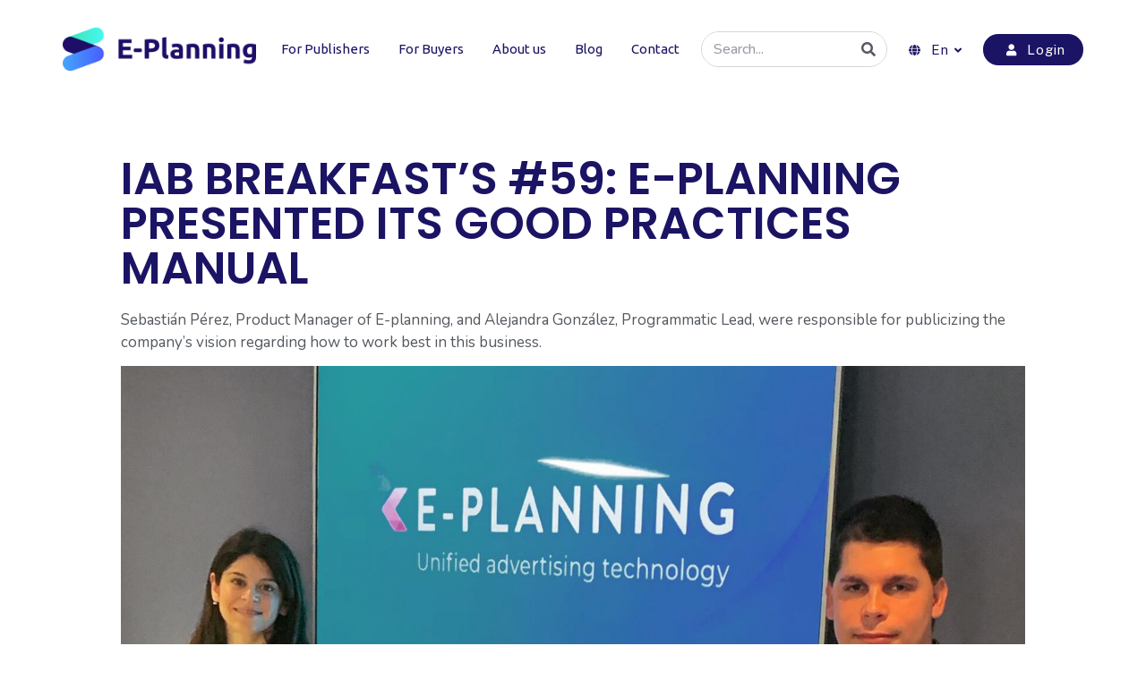

--- FILE ---
content_type: text/html; charset=UTF-8
request_url: https://blog.e-planning.net/iab-breakfasts-59-e-planning-presented-its-good-practices-manual/
body_size: 23617
content:
<!doctype html>
<html lang="en-US">
<head>
	<meta charset="UTF-8">
		<meta name="viewport" content="width=device-width, initial-scale=1">
	<link rel="profile" href="https://gmpg.org/xfn/11">
	<meta name='robots' content='index, follow, max-image-preview:large, max-snippet:-1, max-video-preview:-1' />

	<!-- This site is optimized with the Yoast SEO plugin v19.5.1 - https://yoast.com/wordpress/plugins/seo/ -->
	<title>IAB BREAKFAST&#039;S #59: E-PLANNING PRESENTED ITS GOOD PRACTICES MANUAL - E-Planning</title>
	<link rel="canonical" href="https://blog.e-planning.net/iab-breakfasts-59-e-planning-presented-its-good-practices-manual/" />
	<meta property="og:locale" content="en_US" />
	<meta property="og:type" content="article" />
	<meta property="og:title" content="IAB BREAKFAST&#039;S #59: E-PLANNING PRESENTED ITS GOOD PRACTICES MANUAL - E-Planning" />
	<meta property="og:description" content="Sebastián Pérez, Product Manager of E-planning, and Alejandra González, Programmatic Lead, were responsible for publicizing the company&#8217;s vision regarding how to work best in this business. Today, E-planning is recognized in the region as &#8220;the largest Spanish-speaking exchange&#8221;, which is why it is considered a voice more than authorized in the subject. With an audience [&hellip;]" />
	<meta property="og:url" content="https://blog.e-planning.net/iab-breakfasts-59-e-planning-presented-its-good-practices-manual/" />
	<meta property="og:site_name" content="E-Planning" />
	<meta property="article:published_time" content="2019-07-30T18:18:25+00:00" />
	<meta property="og:image" content="https://blog.e-planning.net/wp-content/uploads/2019/07/Sin-título-1-2.jpg" />
	<meta property="og:image:width" content="1920" />
	<meta property="og:image:height" content="1280" />
	<meta property="og:image:type" content="image/jpeg" />
	<meta name="author" content="e-Planning" />
	<meta name="twitter:card" content="summary_large_image" />
	<meta name="twitter:label1" content="Written by" />
	<meta name="twitter:data1" content="e-Planning" />
	<meta name="twitter:label2" content="Est. reading time" />
	<meta name="twitter:data2" content="1 minute" />
	<script type="application/ld+json" class="yoast-schema-graph">{"@context":"https://schema.org","@graph":[{"@type":"Article","@id":"https://blog.e-planning.net/iab-breakfasts-59-e-planning-presented-its-good-practices-manual/#article","isPartOf":{"@id":"https://blog.e-planning.net/iab-breakfasts-59-e-planning-presented-its-good-practices-manual/"},"author":{"name":"e-Planning","@id":"https://blog.e-planning.net/#/schema/person/f64a268ba5a473c819ace0e4f8cf4c12"},"headline":"IAB BREAKFAST&#8217;S #59: E-PLANNING PRESENTED ITS GOOD PRACTICES MANUAL","datePublished":"2019-07-30T18:18:25+00:00","dateModified":"2019-07-30T18:18:25+00:00","mainEntityOfPage":{"@id":"https://blog.e-planning.net/iab-breakfasts-59-e-planning-presented-its-good-practices-manual/"},"wordCount":267,"publisher":{"@id":"https://blog.e-planning.net/#organization"},"image":{"@id":"https://blog.e-planning.net/iab-breakfasts-59-e-planning-presented-its-good-practices-manual/#primaryimage"},"thumbnailUrl":"https://blog.e-planning.net/wp-content/uploads/2019/07/Sin-título-1-2.jpg","articleSection":["News (EN)"],"inLanguage":"en-US"},{"@type":"WebPage","@id":"https://blog.e-planning.net/iab-breakfasts-59-e-planning-presented-its-good-practices-manual/","url":"https://blog.e-planning.net/iab-breakfasts-59-e-planning-presented-its-good-practices-manual/","name":"IAB BREAKFAST'S #59: E-PLANNING PRESENTED ITS GOOD PRACTICES MANUAL - E-Planning","isPartOf":{"@id":"https://blog.e-planning.net/#website"},"primaryImageOfPage":{"@id":"https://blog.e-planning.net/iab-breakfasts-59-e-planning-presented-its-good-practices-manual/#primaryimage"},"image":{"@id":"https://blog.e-planning.net/iab-breakfasts-59-e-planning-presented-its-good-practices-manual/#primaryimage"},"thumbnailUrl":"https://blog.e-planning.net/wp-content/uploads/2019/07/Sin-título-1-2.jpg","datePublished":"2019-07-30T18:18:25+00:00","dateModified":"2019-07-30T18:18:25+00:00","breadcrumb":{"@id":"https://blog.e-planning.net/iab-breakfasts-59-e-planning-presented-its-good-practices-manual/#breadcrumb"},"inLanguage":"en-US","potentialAction":[{"@type":"ReadAction","target":["https://blog.e-planning.net/iab-breakfasts-59-e-planning-presented-its-good-practices-manual/"]}]},{"@type":"ImageObject","inLanguage":"en-US","@id":"https://blog.e-planning.net/iab-breakfasts-59-e-planning-presented-its-good-practices-manual/#primaryimage","url":"https://blog.e-planning.net/wp-content/uploads/2019/07/Sin-título-1-2.jpg","contentUrl":"https://blog.e-planning.net/wp-content/uploads/2019/07/Sin-título-1-2.jpg","width":1920,"height":1280,"caption":""},{"@type":"BreadcrumbList","@id":"https://blog.e-planning.net/iab-breakfasts-59-e-planning-presented-its-good-practices-manual/#breadcrumb","itemListElement":[{"@type":"ListItem","position":1,"name":"Home","item":"https://blog.e-planning.net/"},{"@type":"ListItem","position":2,"name":"IAB BREAKFAST&#8217;S #59: E-PLANNING PRESENTED ITS GOOD PRACTICES MANUAL"}]},{"@type":"WebSite","@id":"https://blog.e-planning.net/#website","url":"https://blog.e-planning.net/","name":"E-Planning","description":"Blog","publisher":{"@id":"https://blog.e-planning.net/#organization"},"potentialAction":[{"@type":"SearchAction","target":{"@type":"EntryPoint","urlTemplate":"https://blog.e-planning.net/?s={search_term_string}"},"query-input":"required name=search_term_string"}],"inLanguage":"en-US"},{"@type":"Organization","@id":"https://blog.e-planning.net/#organization","name":"E-Planning","url":"https://blog.e-planning.net/","sameAs":[],"logo":{"@type":"ImageObject","inLanguage":"en-US","@id":"https://blog.e-planning.net/#/schema/logo/image/","url":"https://blog.e-planning.net/wp-content/uploads/2022/06/logo.png","contentUrl":"https://blog.e-planning.net/wp-content/uploads/2022/06/logo.png","width":344,"height":433,"caption":"E-Planning"},"image":{"@id":"https://blog.e-planning.net/#/schema/logo/image/"}},{"@type":"Person","@id":"https://blog.e-planning.net/#/schema/person/f64a268ba5a473c819ace0e4f8cf4c12","name":"e-Planning","image":{"@type":"ImageObject","inLanguage":"en-US","@id":"https://blog.e-planning.net/#/schema/person/image/","url":"https://secure.gravatar.com/avatar/223e793db1b3f95379126fb832aa392b?s=96&d=mm&r=g","contentUrl":"https://secure.gravatar.com/avatar/223e793db1b3f95379126fb832aa392b?s=96&d=mm&r=g","caption":"e-Planning"},"url":"https://blog.e-planning.net/author/e-planning/"}]}</script>
	<!-- / Yoast SEO plugin. -->


<link rel='dns-prefetch' href='//s.w.org' />
<link rel="alternate" type="application/rss+xml" title="E-Planning &raquo; Feed" href="https://blog.e-planning.net/feed/" />
<link rel="alternate" type="application/rss+xml" title="E-Planning &raquo; Comments Feed" href="https://blog.e-planning.net/comments/feed/" />
<script type="text/javascript">
window._wpemojiSettings = {"baseUrl":"https:\/\/s.w.org\/images\/core\/emoji\/13.1.0\/72x72\/","ext":".png","svgUrl":"https:\/\/s.w.org\/images\/core\/emoji\/13.1.0\/svg\/","svgExt":".svg","source":{"concatemoji":"https:\/\/blog.e-planning.net\/wp-includes\/js\/wp-emoji-release.min.js?ver=5.9.3"}};
/*! This file is auto-generated */
!function(e,a,t){var n,r,o,i=a.createElement("canvas"),p=i.getContext&&i.getContext("2d");function s(e,t){var a=String.fromCharCode;p.clearRect(0,0,i.width,i.height),p.fillText(a.apply(this,e),0,0);e=i.toDataURL();return p.clearRect(0,0,i.width,i.height),p.fillText(a.apply(this,t),0,0),e===i.toDataURL()}function c(e){var t=a.createElement("script");t.src=e,t.defer=t.type="text/javascript",a.getElementsByTagName("head")[0].appendChild(t)}for(o=Array("flag","emoji"),t.supports={everything:!0,everythingExceptFlag:!0},r=0;r<o.length;r++)t.supports[o[r]]=function(e){if(!p||!p.fillText)return!1;switch(p.textBaseline="top",p.font="600 32px Arial",e){case"flag":return s([127987,65039,8205,9895,65039],[127987,65039,8203,9895,65039])?!1:!s([55356,56826,55356,56819],[55356,56826,8203,55356,56819])&&!s([55356,57332,56128,56423,56128,56418,56128,56421,56128,56430,56128,56423,56128,56447],[55356,57332,8203,56128,56423,8203,56128,56418,8203,56128,56421,8203,56128,56430,8203,56128,56423,8203,56128,56447]);case"emoji":return!s([10084,65039,8205,55357,56613],[10084,65039,8203,55357,56613])}return!1}(o[r]),t.supports.everything=t.supports.everything&&t.supports[o[r]],"flag"!==o[r]&&(t.supports.everythingExceptFlag=t.supports.everythingExceptFlag&&t.supports[o[r]]);t.supports.everythingExceptFlag=t.supports.everythingExceptFlag&&!t.supports.flag,t.DOMReady=!1,t.readyCallback=function(){t.DOMReady=!0},t.supports.everything||(n=function(){t.readyCallback()},a.addEventListener?(a.addEventListener("DOMContentLoaded",n,!1),e.addEventListener("load",n,!1)):(e.attachEvent("onload",n),a.attachEvent("onreadystatechange",function(){"complete"===a.readyState&&t.readyCallback()})),(n=t.source||{}).concatemoji?c(n.concatemoji):n.wpemoji&&n.twemoji&&(c(n.twemoji),c(n.wpemoji)))}(window,document,window._wpemojiSettings);
</script>
<style type="text/css">
img.wp-smiley,
img.emoji {
	display: inline !important;
	border: none !important;
	box-shadow: none !important;
	height: 1em !important;
	width: 1em !important;
	margin: 0 0.07em !important;
	vertical-align: -0.1em !important;
	background: none !important;
	padding: 0 !important;
}
</style>
	<link rel='stylesheet' id='wp-block-library-css'  href='https://blog.e-planning.net/wp-includes/css/dist/block-library/style.min.css?ver=5.9.3' type='text/css' media='all' />
<style id='global-styles-inline-css' type='text/css'>
body{--wp--preset--color--black: #000000;--wp--preset--color--cyan-bluish-gray: #abb8c3;--wp--preset--color--white: #ffffff;--wp--preset--color--pale-pink: #f78da7;--wp--preset--color--vivid-red: #cf2e2e;--wp--preset--color--luminous-vivid-orange: #ff6900;--wp--preset--color--luminous-vivid-amber: #fcb900;--wp--preset--color--light-green-cyan: #7bdcb5;--wp--preset--color--vivid-green-cyan: #00d084;--wp--preset--color--pale-cyan-blue: #8ed1fc;--wp--preset--color--vivid-cyan-blue: #0693e3;--wp--preset--color--vivid-purple: #9b51e0;--wp--preset--gradient--vivid-cyan-blue-to-vivid-purple: linear-gradient(135deg,rgba(6,147,227,1) 0%,rgb(155,81,224) 100%);--wp--preset--gradient--light-green-cyan-to-vivid-green-cyan: linear-gradient(135deg,rgb(122,220,180) 0%,rgb(0,208,130) 100%);--wp--preset--gradient--luminous-vivid-amber-to-luminous-vivid-orange: linear-gradient(135deg,rgba(252,185,0,1) 0%,rgba(255,105,0,1) 100%);--wp--preset--gradient--luminous-vivid-orange-to-vivid-red: linear-gradient(135deg,rgba(255,105,0,1) 0%,rgb(207,46,46) 100%);--wp--preset--gradient--very-light-gray-to-cyan-bluish-gray: linear-gradient(135deg,rgb(238,238,238) 0%,rgb(169,184,195) 100%);--wp--preset--gradient--cool-to-warm-spectrum: linear-gradient(135deg,rgb(74,234,220) 0%,rgb(151,120,209) 20%,rgb(207,42,186) 40%,rgb(238,44,130) 60%,rgb(251,105,98) 80%,rgb(254,248,76) 100%);--wp--preset--gradient--blush-light-purple: linear-gradient(135deg,rgb(255,206,236) 0%,rgb(152,150,240) 100%);--wp--preset--gradient--blush-bordeaux: linear-gradient(135deg,rgb(254,205,165) 0%,rgb(254,45,45) 50%,rgb(107,0,62) 100%);--wp--preset--gradient--luminous-dusk: linear-gradient(135deg,rgb(255,203,112) 0%,rgb(199,81,192) 50%,rgb(65,88,208) 100%);--wp--preset--gradient--pale-ocean: linear-gradient(135deg,rgb(255,245,203) 0%,rgb(182,227,212) 50%,rgb(51,167,181) 100%);--wp--preset--gradient--electric-grass: linear-gradient(135deg,rgb(202,248,128) 0%,rgb(113,206,126) 100%);--wp--preset--gradient--midnight: linear-gradient(135deg,rgb(2,3,129) 0%,rgb(40,116,252) 100%);--wp--preset--duotone--dark-grayscale: url('#wp-duotone-dark-grayscale');--wp--preset--duotone--grayscale: url('#wp-duotone-grayscale');--wp--preset--duotone--purple-yellow: url('#wp-duotone-purple-yellow');--wp--preset--duotone--blue-red: url('#wp-duotone-blue-red');--wp--preset--duotone--midnight: url('#wp-duotone-midnight');--wp--preset--duotone--magenta-yellow: url('#wp-duotone-magenta-yellow');--wp--preset--duotone--purple-green: url('#wp-duotone-purple-green');--wp--preset--duotone--blue-orange: url('#wp-duotone-blue-orange');--wp--preset--font-size--small: 13px;--wp--preset--font-size--medium: 20px;--wp--preset--font-size--large: 36px;--wp--preset--font-size--x-large: 42px;}.has-black-color{color: var(--wp--preset--color--black) !important;}.has-cyan-bluish-gray-color{color: var(--wp--preset--color--cyan-bluish-gray) !important;}.has-white-color{color: var(--wp--preset--color--white) !important;}.has-pale-pink-color{color: var(--wp--preset--color--pale-pink) !important;}.has-vivid-red-color{color: var(--wp--preset--color--vivid-red) !important;}.has-luminous-vivid-orange-color{color: var(--wp--preset--color--luminous-vivid-orange) !important;}.has-luminous-vivid-amber-color{color: var(--wp--preset--color--luminous-vivid-amber) !important;}.has-light-green-cyan-color{color: var(--wp--preset--color--light-green-cyan) !important;}.has-vivid-green-cyan-color{color: var(--wp--preset--color--vivid-green-cyan) !important;}.has-pale-cyan-blue-color{color: var(--wp--preset--color--pale-cyan-blue) !important;}.has-vivid-cyan-blue-color{color: var(--wp--preset--color--vivid-cyan-blue) !important;}.has-vivid-purple-color{color: var(--wp--preset--color--vivid-purple) !important;}.has-black-background-color{background-color: var(--wp--preset--color--black) !important;}.has-cyan-bluish-gray-background-color{background-color: var(--wp--preset--color--cyan-bluish-gray) !important;}.has-white-background-color{background-color: var(--wp--preset--color--white) !important;}.has-pale-pink-background-color{background-color: var(--wp--preset--color--pale-pink) !important;}.has-vivid-red-background-color{background-color: var(--wp--preset--color--vivid-red) !important;}.has-luminous-vivid-orange-background-color{background-color: var(--wp--preset--color--luminous-vivid-orange) !important;}.has-luminous-vivid-amber-background-color{background-color: var(--wp--preset--color--luminous-vivid-amber) !important;}.has-light-green-cyan-background-color{background-color: var(--wp--preset--color--light-green-cyan) !important;}.has-vivid-green-cyan-background-color{background-color: var(--wp--preset--color--vivid-green-cyan) !important;}.has-pale-cyan-blue-background-color{background-color: var(--wp--preset--color--pale-cyan-blue) !important;}.has-vivid-cyan-blue-background-color{background-color: var(--wp--preset--color--vivid-cyan-blue) !important;}.has-vivid-purple-background-color{background-color: var(--wp--preset--color--vivid-purple) !important;}.has-black-border-color{border-color: var(--wp--preset--color--black) !important;}.has-cyan-bluish-gray-border-color{border-color: var(--wp--preset--color--cyan-bluish-gray) !important;}.has-white-border-color{border-color: var(--wp--preset--color--white) !important;}.has-pale-pink-border-color{border-color: var(--wp--preset--color--pale-pink) !important;}.has-vivid-red-border-color{border-color: var(--wp--preset--color--vivid-red) !important;}.has-luminous-vivid-orange-border-color{border-color: var(--wp--preset--color--luminous-vivid-orange) !important;}.has-luminous-vivid-amber-border-color{border-color: var(--wp--preset--color--luminous-vivid-amber) !important;}.has-light-green-cyan-border-color{border-color: var(--wp--preset--color--light-green-cyan) !important;}.has-vivid-green-cyan-border-color{border-color: var(--wp--preset--color--vivid-green-cyan) !important;}.has-pale-cyan-blue-border-color{border-color: var(--wp--preset--color--pale-cyan-blue) !important;}.has-vivid-cyan-blue-border-color{border-color: var(--wp--preset--color--vivid-cyan-blue) !important;}.has-vivid-purple-border-color{border-color: var(--wp--preset--color--vivid-purple) !important;}.has-vivid-cyan-blue-to-vivid-purple-gradient-background{background: var(--wp--preset--gradient--vivid-cyan-blue-to-vivid-purple) !important;}.has-light-green-cyan-to-vivid-green-cyan-gradient-background{background: var(--wp--preset--gradient--light-green-cyan-to-vivid-green-cyan) !important;}.has-luminous-vivid-amber-to-luminous-vivid-orange-gradient-background{background: var(--wp--preset--gradient--luminous-vivid-amber-to-luminous-vivid-orange) !important;}.has-luminous-vivid-orange-to-vivid-red-gradient-background{background: var(--wp--preset--gradient--luminous-vivid-orange-to-vivid-red) !important;}.has-very-light-gray-to-cyan-bluish-gray-gradient-background{background: var(--wp--preset--gradient--very-light-gray-to-cyan-bluish-gray) !important;}.has-cool-to-warm-spectrum-gradient-background{background: var(--wp--preset--gradient--cool-to-warm-spectrum) !important;}.has-blush-light-purple-gradient-background{background: var(--wp--preset--gradient--blush-light-purple) !important;}.has-blush-bordeaux-gradient-background{background: var(--wp--preset--gradient--blush-bordeaux) !important;}.has-luminous-dusk-gradient-background{background: var(--wp--preset--gradient--luminous-dusk) !important;}.has-pale-ocean-gradient-background{background: var(--wp--preset--gradient--pale-ocean) !important;}.has-electric-grass-gradient-background{background: var(--wp--preset--gradient--electric-grass) !important;}.has-midnight-gradient-background{background: var(--wp--preset--gradient--midnight) !important;}.has-small-font-size{font-size: var(--wp--preset--font-size--small) !important;}.has-medium-font-size{font-size: var(--wp--preset--font-size--medium) !important;}.has-large-font-size{font-size: var(--wp--preset--font-size--large) !important;}.has-x-large-font-size{font-size: var(--wp--preset--font-size--x-large) !important;}
</style>
<link rel='stylesheet' id='hello-elementor-css'  href='https://blog.e-planning.net/wp-content/themes/hello-elementor/style.min.css?ver=2.5.0' type='text/css' media='all' />
<link rel='stylesheet' id='hello-elementor-theme-style-css'  href='https://blog.e-planning.net/wp-content/themes/hello-elementor/theme.min.css?ver=2.5.0' type='text/css' media='all' />
<link rel='stylesheet' id='elementor-icons-css'  href='https://blog.e-planning.net/wp-content/plugins/elementor/assets/lib/eicons/css/elementor-icons.min.css?ver=5.15.0' type='text/css' media='all' />
<link rel='stylesheet' id='elementor-frontend-css'  href='https://blog.e-planning.net/wp-content/plugins/elementor/assets/css/frontend-lite.min.css?ver=3.6.5' type='text/css' media='all' />
<style id='elementor-frontend-inline-css' type='text/css'>
.elementor-kit-13{--e-global-color-primary:#6EC1E4;--e-global-color-secondary:#54595F;--e-global-color-text:#7A7A7A;--e-global-color-accent:#61CE70;--e-global-typography-primary-font-family:"Roboto";--e-global-typography-primary-font-weight:600;--e-global-typography-secondary-font-family:"Roboto Slab";--e-global-typography-secondary-font-weight:400;--e-global-typography-text-font-family:"Roboto";--e-global-typography-text-font-weight:400;--e-global-typography-accent-font-family:"Roboto";--e-global-typography-accent-font-weight:500;color:#716C80;font-family:"Nunito", Sans-serif;font-size:18px;font-weight:300;line-height:27px;}.elementor-kit-13 a{color:#6852ED;}.elementor-kit-13 a:hover{color:#EF7171;}.elementor-kit-13 h1{color:#1B1464;font-family:"Poppins", Sans-serif;font-size:50px;font-weight:600;}.elementor-kit-13 h2{color:#1B1464;font-family:"Poppins", Sans-serif;font-size:34px;font-weight:600;line-height:44px;}.elementor-kit-13 h3{color:#1B1464;font-family:"Poppins", Sans-serif;font-size:28px;font-weight:700;}.elementor-kit-13 h4{color:#1B1464;font-family:"Poppins", Sans-serif;font-size:24px;font-weight:700;}.elementor-kit-13 h5{color:#1B1464;font-family:"Poppins", Sans-serif;font-size:22px;font-weight:500;}.elementor-kit-13 h6{color:#1B1464;font-family:"Poppins", Sans-serif;font-size:20px;font-weight:600;}.elementor-kit-13 button,.elementor-kit-13 input[type="button"],.elementor-kit-13 input[type="submit"],.elementor-kit-13 .elementor-button{font-family:"Poppins", Sans-serif;font-size:16px;font-weight:400;letter-spacing:1px;color:#FFFFFF;background-color:#6852ED;border-style:solid;border-width:0px 0px 0px 0px;border-radius:40px 40px 40px 40px;padding:14px 30px 14px 30px;}.elementor-kit-13 button:hover,.elementor-kit-13 button:focus,.elementor-kit-13 input[type="button"]:hover,.elementor-kit-13 input[type="button"]:focus,.elementor-kit-13 input[type="submit"]:hover,.elementor-kit-13 input[type="submit"]:focus,.elementor-kit-13 .elementor-button:hover,.elementor-kit-13 .elementor-button:focus{color:#FFFFFF;background-color:#EF7171;border-style:solid;border-width:0px 0px 0px 0px;border-radius:40px 40px 40px 40px;}.elementor-kit-13 input:not([type="button"]):not([type="submit"]),.elementor-kit-13 textarea,.elementor-kit-13 .elementor-field-textual{font-family:"Nunito", Sans-serif;font-size:18px;font-weight:400;line-height:27px;color:#716C80;background-color:#FFFFFF;border-style:solid;border-color:#E1E4ED;border-radius:10px 10px 10px 10px;}.elementor-kit-13 input:focus:not([type="button"]):not([type="submit"]),.elementor-kit-13 textarea:focus,.elementor-kit-13 .elementor-field-textual:focus{color:#5B5766;background-color:#FFFFFF;border-style:solid;border-width:0px 0px 0px 0px;border-color:#6852ED;border-radius:10px 10px 10px 10px;}.elementor-section.elementor-section-boxed > .elementor-container{max-width:1140px;}.e-container{--container-max-width:1140px;}.elementor-widget:not(:last-child){margin-bottom:20px;}.elementor-element{--widgets-spacing:20px;}{}h1.entry-title{display:var(--page-title-display);}.elementor-kit-13 e-page-transition{background-color:#FFBC7D;}.site-header{padding-right:0px;padding-left:0px;}@media(max-width:1024px){.elementor-section.elementor-section-boxed > .elementor-container{max-width:1024px;}.e-container{--container-max-width:1024px;}}@media(max-width:767px){.elementor-section.elementor-section-boxed > .elementor-container{max-width:767px;}.e-container{--container-max-width:767px;}}
.elementor-1198 .elementor-element.elementor-element-6e767bb6:not(.elementor-motion-effects-element-type-background), .elementor-1198 .elementor-element.elementor-element-6e767bb6 > .elementor-motion-effects-container > .elementor-motion-effects-layer{background-color:#FFFFFF;}.elementor-1198 .elementor-element.elementor-element-6e767bb6:hover{background-color:#FFFFFF;}.elementor-1198 .elementor-element.elementor-element-6e767bb6 > .elementor-background-overlay{opacity:0;transition:background 0.3s, border-radius 0.3s, opacity 0.3s;}.elementor-1198 .elementor-element.elementor-element-6e767bb6{border-style:solid;border-width:0px 0px 0px 0px;transition:background 0s, border 0.3s, border-radius 0.3s, box-shadow 0.3s;margin-top:0px;margin-bottom:0px;padding:0px 0px 0px 0px;}.elementor-bc-flex-widget .elementor-1198 .elementor-element.elementor-element-6b62c68b.elementor-column .elementor-widget-wrap{align-items:center;}.elementor-1198 .elementor-element.elementor-element-6b62c68b.elementor-column.elementor-element[data-element_type="column"] > .elementor-widget-wrap.elementor-element-populated{align-content:center;align-items:center;}.elementor-1198 .elementor-element.elementor-element-6b62c68b.elementor-column > .elementor-widget-wrap{justify-content:flex-start;}.elementor-1198 .elementor-element.elementor-element-6b62c68b > .elementor-element-populated{margin:0px 0px 0px 0px;--e-column-margin-right:0px;--e-column-margin-left:0px;padding:0px 12px 0px 0px;}.elementor-1198 .elementor-element.elementor-element-4a332da5 > .elementor-element-populated{margin:0px 0px 0px 0px;--e-column-margin-right:0px;--e-column-margin-left:0px;padding:0px 0px 0px 0px;}.elementor-1198 .elementor-element.elementor-element-18866cae .elementor-menu-toggle{margin-left:auto;background-color:#FFFFFF;font-size:30px;border-width:0px;border-radius:0px;}.elementor-1198 .elementor-element.elementor-element-18866cae .elementor-nav-menu .elementor-item{font-family:"Ubuntu", Sans-serif;font-size:15px;font-weight:400;line-height:84px;letter-spacing:0px;}.elementor-1198 .elementor-element.elementor-element-18866cae .elementor-nav-menu--main .elementor-item{color:#1B1464;fill:#1B1464;padding-left:16px;padding-right:16px;}.elementor-1198 .elementor-element.elementor-element-18866cae .elementor-nav-menu--main .elementor-item:hover,
					.elementor-1198 .elementor-element.elementor-element-18866cae .elementor-nav-menu--main .elementor-item.elementor-item-active,
					.elementor-1198 .elementor-element.elementor-element-18866cae .elementor-nav-menu--main .elementor-item.highlighted,
					.elementor-1198 .elementor-element.elementor-element-18866cae .elementor-nav-menu--main .elementor-item:focus{color:#1A2B40;fill:#1A2B40;}.elementor-1198 .elementor-element.elementor-element-18866cae .elementor-nav-menu--main:not(.e--pointer-framed) .elementor-item:before,
					.elementor-1198 .elementor-element.elementor-element-18866cae .elementor-nav-menu--main:not(.e--pointer-framed) .elementor-item:after{background-color:#1A2B40;}.elementor-1198 .elementor-element.elementor-element-18866cae .e--pointer-framed .elementor-item:before,
					.elementor-1198 .elementor-element.elementor-element-18866cae .e--pointer-framed .elementor-item:after{border-color:#1A2B40;}.elementor-1198 .elementor-element.elementor-element-18866cae .elementor-nav-menu--main .elementor-item.elementor-item-active{color:#554D89;}.elementor-1198 .elementor-element.elementor-element-18866cae .elementor-nav-menu--main:not(.e--pointer-framed) .elementor-item.elementor-item-active:before,
					.elementor-1198 .elementor-element.elementor-element-18866cae .elementor-nav-menu--main:not(.e--pointer-framed) .elementor-item.elementor-item-active:after{background-color:#6852ED;}.elementor-1198 .elementor-element.elementor-element-18866cae .e--pointer-framed .elementor-item.elementor-item-active:before,
					.elementor-1198 .elementor-element.elementor-element-18866cae .e--pointer-framed .elementor-item.elementor-item-active:after{border-color:#6852ED;}.elementor-1198 .elementor-element.elementor-element-18866cae .e--pointer-framed .elementor-item:before{border-width:0px;}.elementor-1198 .elementor-element.elementor-element-18866cae .e--pointer-framed.e--animation-draw .elementor-item:before{border-width:0 0 0px 0px;}.elementor-1198 .elementor-element.elementor-element-18866cae .e--pointer-framed.e--animation-draw .elementor-item:after{border-width:0px 0px 0 0;}.elementor-1198 .elementor-element.elementor-element-18866cae .e--pointer-framed.e--animation-corners .elementor-item:before{border-width:0px 0 0 0px;}.elementor-1198 .elementor-element.elementor-element-18866cae .e--pointer-framed.e--animation-corners .elementor-item:after{border-width:0 0px 0px 0;}.elementor-1198 .elementor-element.elementor-element-18866cae .e--pointer-underline .elementor-item:after,
					 .elementor-1198 .elementor-element.elementor-element-18866cae .e--pointer-overline .elementor-item:before,
					 .elementor-1198 .elementor-element.elementor-element-18866cae .e--pointer-double-line .elementor-item:before,
					 .elementor-1198 .elementor-element.elementor-element-18866cae .e--pointer-double-line .elementor-item:after{height:0px;}.elementor-1198 .elementor-element.elementor-element-18866cae{--e-nav-menu-horizontal-menu-item-margin:calc( 0px / 2 );}.elementor-1198 .elementor-element.elementor-element-18866cae .elementor-nav-menu--main:not(.elementor-nav-menu--layout-horizontal) .elementor-nav-menu > li:not(:last-child){margin-bottom:0px;}.elementor-1198 .elementor-element.elementor-element-18866cae .elementor-nav-menu--dropdown a, .elementor-1198 .elementor-element.elementor-element-18866cae .elementor-menu-toggle{color:#5B5766;}.elementor-1198 .elementor-element.elementor-element-18866cae .elementor-nav-menu--dropdown{background-color:#FFFFFF;border-radius:10px 10px 10px 10px;}.elementor-1198 .elementor-element.elementor-element-18866cae .elementor-nav-menu--dropdown a:hover,
					.elementor-1198 .elementor-element.elementor-element-18866cae .elementor-nav-menu--dropdown a.elementor-item-active,
					.elementor-1198 .elementor-element.elementor-element-18866cae .elementor-nav-menu--dropdown a.highlighted,
					.elementor-1198 .elementor-element.elementor-element-18866cae .elementor-menu-toggle:hover{color:#554D89;}.elementor-1198 .elementor-element.elementor-element-18866cae .elementor-nav-menu--dropdown a:hover,
					.elementor-1198 .elementor-element.elementor-element-18866cae .elementor-nav-menu--dropdown a.elementor-item-active,
					.elementor-1198 .elementor-element.elementor-element-18866cae .elementor-nav-menu--dropdown a.highlighted{background-color:#FFFFFF;}.elementor-1198 .elementor-element.elementor-element-18866cae .elementor-nav-menu--dropdown a.elementor-item-active{color:#554D89;background-color:#FFFFFF;}.elementor-1198 .elementor-element.elementor-element-18866cae .elementor-nav-menu--dropdown .elementor-item, .elementor-1198 .elementor-element.elementor-element-18866cae .elementor-nav-menu--dropdown  .elementor-sub-item{font-family:"Nunito", Sans-serif;font-size:16px;font-weight:500;}.elementor-1198 .elementor-element.elementor-element-18866cae .elementor-nav-menu--dropdown li:first-child a{border-top-left-radius:10px;border-top-right-radius:10px;}.elementor-1198 .elementor-element.elementor-element-18866cae .elementor-nav-menu--dropdown li:last-child a{border-bottom-right-radius:10px;border-bottom-left-radius:10px;}.elementor-1198 .elementor-element.elementor-element-18866cae .elementor-nav-menu--main .elementor-nav-menu--dropdown, .elementor-1198 .elementor-element.elementor-element-18866cae .elementor-nav-menu__container.elementor-nav-menu--dropdown{box-shadow:0px 0px 20px 0px #E1E4ED;}.elementor-1198 .elementor-element.elementor-element-18866cae .elementor-nav-menu--dropdown a{padding-left:20px;padding-right:20px;padding-top:10px;padding-bottom:10px;}.elementor-1198 .elementor-element.elementor-element-18866cae .elementor-nav-menu--main > .elementor-nav-menu > li > .elementor-nav-menu--dropdown, .elementor-1198 .elementor-element.elementor-element-18866cae .elementor-nav-menu__container.elementor-nav-menu--dropdown{margin-top:-20px !important;}.elementor-1198 .elementor-element.elementor-element-18866cae div.elementor-menu-toggle{color:#554D89;}.elementor-1198 .elementor-element.elementor-element-18866cae div.elementor-menu-toggle svg{fill:#554D89;}.elementor-1198 .elementor-element.elementor-element-18866cae div.elementor-menu-toggle:hover{color:#6852ED;}.elementor-1198 .elementor-element.elementor-element-18866cae div.elementor-menu-toggle:hover svg{fill:#6852ED;}.elementor-1198 .elementor-element.elementor-element-18866cae .elementor-menu-toggle:hover{background-color:#FFFFFF;}.elementor-1198 .elementor-element.elementor-element-18866cae > .elementor-widget-container{margin:0px 0px 0px 0px;padding:0px 0px 0px 0px;}.elementor-bc-flex-widget .elementor-1198 .elementor-element.elementor-element-9af0fae.elementor-column .elementor-widget-wrap{align-items:center;}.elementor-1198 .elementor-element.elementor-element-9af0fae.elementor-column.elementor-element[data-element_type="column"] > .elementor-widget-wrap.elementor-element-populated{align-content:center;align-items:center;}.elementor-1198 .elementor-element.elementor-element-9af0fae.elementor-column > .elementor-widget-wrap{justify-content:flex-end;}.elementor-1198 .elementor-element.elementor-element-9af0fae > .elementor-element-populated{margin:0px 0px 0px 0px;--e-column-margin-right:0px;--e-column-margin-left:0px;padding:0px 0px 0px 0px;}.elementor-1198 .elementor-element.elementor-element-e0b3409 .elementor-search-form__container{min-height:40px;}.elementor-1198 .elementor-element.elementor-element-e0b3409 .elementor-search-form__submit{min-width:40px;--e-search-form-submit-text-color:#5B5766;background-color:#FFFFFF;--e-search-form-submit-icon-size:16px;}body:not(.rtl) .elementor-1198 .elementor-element.elementor-element-e0b3409 .elementor-search-form__icon{padding-left:calc(40px / 3);}body.rtl .elementor-1198 .elementor-element.elementor-element-e0b3409 .elementor-search-form__icon{padding-right:calc(40px / 3);}.elementor-1198 .elementor-element.elementor-element-e0b3409 .elementor-search-form__input, .elementor-1198 .elementor-element.elementor-element-e0b3409.elementor-search-form--button-type-text .elementor-search-form__submit{padding-left:calc(40px / 3);padding-right:calc(40px / 3);}.elementor-1198 .elementor-element.elementor-element-e0b3409 input[type="search"].elementor-search-form__input{font-family:"Nunito", Sans-serif;font-size:16px;font-weight:500;}.elementor-1198 .elementor-element.elementor-element-e0b3409 .elementor-search-form__input,
					.elementor-1198 .elementor-element.elementor-element-e0b3409 .elementor-search-form__icon,
					.elementor-1198 .elementor-element.elementor-element-e0b3409 .elementor-lightbox .dialog-lightbox-close-button,
					.elementor-1198 .elementor-element.elementor-element-e0b3409 .elementor-lightbox .dialog-lightbox-close-button:hover,
					.elementor-1198 .elementor-element.elementor-element-e0b3409.elementor-search-form--skin-full_screen input[type="search"].elementor-search-form__input{color:#5B5766;fill:#5B5766;}.elementor-1198 .elementor-element.elementor-element-e0b3409:not(.elementor-search-form--skin-full_screen) .elementor-search-form__container{background-color:#FFFFFF;border-color:#D5D5D5;border-width:1px 1px 1px 1px;border-radius:25px;}.elementor-1198 .elementor-element.elementor-element-e0b3409.elementor-search-form--skin-full_screen input[type="search"].elementor-search-form__input{background-color:#FFFFFF;border-color:#D5D5D5;border-width:1px 1px 1px 1px;border-radius:25px;}.elementor-1198 .elementor-element.elementor-element-e0b3409:not(.elementor-search-form--skin-full_screen) .elementor-search-form--focus .elementor-search-form__input,
					.elementor-1198 .elementor-element.elementor-element-e0b3409 .elementor-search-form--focus .elementor-search-form__icon,
					.elementor-1198 .elementor-element.elementor-element-e0b3409 .elementor-lightbox .dialog-lightbox-close-button:hover,
					.elementor-1198 .elementor-element.elementor-element-e0b3409.elementor-search-form--skin-full_screen input[type="search"].elementor-search-form__input:focus{color:#5B5766;fill:#5B5766;}.elementor-1198 .elementor-element.elementor-element-e0b3409:not(.elementor-search-form--skin-full_screen) .elementor-search-form--focus .elementor-search-form__container{background-color:#FFFFFF;border-color:#6852ED;}.elementor-1198 .elementor-element.elementor-element-e0b3409.elementor-search-form--skin-full_screen input[type="search"].elementor-search-form__input:focus{background-color:#FFFFFF;border-color:#6852ED;}.elementor-1198 .elementor-element.elementor-element-e0b3409 .elementor-search-form__submit:hover{--e-search-form-submit-text-color:#6852ED;background-color:#FFFFFF;}.elementor-1198 .elementor-element.elementor-element-e0b3409 > .elementor-widget-container{margin:0px 0px 0px 0px;padding:0px 0px 0px 0px;}.elementor-bc-flex-widget .elementor-1198 .elementor-element.elementor-element-49f88565.elementor-column .elementor-widget-wrap{align-items:center;}.elementor-1198 .elementor-element.elementor-element-49f88565.elementor-column.elementor-element[data-element_type="column"] > .elementor-widget-wrap.elementor-element-populated{align-content:center;align-items:center;}.elementor-1198 .elementor-element.elementor-element-49f88565.elementor-column > .elementor-widget-wrap{justify-content:flex-end;}.elementor-1198 .elementor-element.elementor-element-49f88565 > .elementor-element-populated{margin:0px 0px 0px 0px;--e-column-margin-right:0px;--e-column-margin-left:0px;padding:0px 0px 0px 0px;}.elementor-1198 .elementor-element.elementor-element-cb21404 .elementor-button{font-family:"Public Sans", Sans-serif;font-size:15px;fill:#1B1464;color:#1B1464;background-color:#02010100;padding:0px 0px 0px 0px;}.elementor-1198 .elementor-element.elementor-element-cb21404{width:auto;max-width:auto;}.elementor-1198 .elementor-element.elementor-element-f995010 .elementor-button{font-family:"Public Sans", Sans-serif;font-size:15px;fill:#FFFFFF;color:#FFFFFF;background-color:#1B1464;padding:10px 20px 10px 20px;}.elementor-1198 .elementor-element.elementor-element-f995010{width:auto;max-width:auto;}@media(max-width:1024px){.elementor-1198 .elementor-element.elementor-element-6e767bb6{border-width:0px 0px 0px 0px;margin-top:0px;margin-bottom:0px;padding:30px 30px 30px 30px;}.elementor-1198 .elementor-element.elementor-element-6b62c68b > .elementor-widget-wrap > .elementor-widget:not(.elementor-widget__width-auto):not(.elementor-widget__width-initial):not(:last-child):not(.elementor-absolute){margin-bottom:0px;}.elementor-1198 .elementor-element.elementor-element-6b62c68b > .elementor-element-populated{margin:0px 0px 0px 0px;--e-column-margin-right:0px;--e-column-margin-left:0px;padding:0px 0px 0px 0px;}.elementor-bc-flex-widget .elementor-1198 .elementor-element.elementor-element-4a332da5.elementor-column .elementor-widget-wrap{align-items:center;}.elementor-1198 .elementor-element.elementor-element-4a332da5.elementor-column.elementor-element[data-element_type="column"] > .elementor-widget-wrap.elementor-element-populated{align-content:center;align-items:center;}.elementor-1198 .elementor-element.elementor-element-4a332da5.elementor-column > .elementor-widget-wrap{justify-content:center;}.elementor-1198 .elementor-element.elementor-element-4a332da5 > .elementor-widget-wrap > .elementor-widget:not(.elementor-widget__width-auto):not(.elementor-widget__width-initial):not(:last-child):not(.elementor-absolute){margin-bottom:0px;}.elementor-1198 .elementor-element.elementor-element-4a332da5 > .elementor-element-populated{margin:0px 0px 0px 0px;--e-column-margin-right:0px;--e-column-margin-left:0px;padding:0px 40px 0px 0px;}.elementor-1198 .elementor-element.elementor-element-18866cae .elementor-nav-menu .elementor-item{line-height:1em;}.elementor-1198 .elementor-element.elementor-element-18866cae .e--pointer-framed .elementor-item:before{border-width:0px;}.elementor-1198 .elementor-element.elementor-element-18866cae .e--pointer-framed.e--animation-draw .elementor-item:before{border-width:0 0 0px 0px;}.elementor-1198 .elementor-element.elementor-element-18866cae .e--pointer-framed.e--animation-draw .elementor-item:after{border-width:0px 0px 0 0;}.elementor-1198 .elementor-element.elementor-element-18866cae .e--pointer-framed.e--animation-corners .elementor-item:before{border-width:0px 0 0 0px;}.elementor-1198 .elementor-element.elementor-element-18866cae .e--pointer-framed.e--animation-corners .elementor-item:after{border-width:0 0px 0px 0;}.elementor-1198 .elementor-element.elementor-element-18866cae .e--pointer-underline .elementor-item:after,
					 .elementor-1198 .elementor-element.elementor-element-18866cae .e--pointer-overline .elementor-item:before,
					 .elementor-1198 .elementor-element.elementor-element-18866cae .e--pointer-double-line .elementor-item:before,
					 .elementor-1198 .elementor-element.elementor-element-18866cae .e--pointer-double-line .elementor-item:after{height:0px;}.elementor-1198 .elementor-element.elementor-element-18866cae .elementor-nav-menu--main .elementor-item{padding-left:14px;padding-right:14px;padding-top:5px;padding-bottom:5px;}.elementor-1198 .elementor-element.elementor-element-18866cae{--e-nav-menu-horizontal-menu-item-margin:calc( 0px / 2 );}.elementor-1198 .elementor-element.elementor-element-18866cae .elementor-nav-menu--main:not(.elementor-nav-menu--layout-horizontal) .elementor-nav-menu > li:not(:last-child){margin-bottom:0px;}.elementor-1198 .elementor-element.elementor-element-18866cae .elementor-nav-menu--dropdown .elementor-item, .elementor-1198 .elementor-element.elementor-element-18866cae .elementor-nav-menu--dropdown  .elementor-sub-item{font-size:16px;letter-spacing:0px;}.elementor-1198 .elementor-element.elementor-element-18866cae .elementor-nav-menu--dropdown{border-radius:10px 10px 10px 10px;}.elementor-1198 .elementor-element.elementor-element-18866cae .elementor-nav-menu--dropdown li:first-child a{border-top-left-radius:10px;border-top-right-radius:10px;}.elementor-1198 .elementor-element.elementor-element-18866cae .elementor-nav-menu--dropdown li:last-child a{border-bottom-right-radius:10px;border-bottom-left-radius:10px;}.elementor-1198 .elementor-element.elementor-element-18866cae .elementor-nav-menu--dropdown a{padding-top:15px;padding-bottom:15px;}.elementor-1198 .elementor-element.elementor-element-18866cae .elementor-nav-menu--main > .elementor-nav-menu > li > .elementor-nav-menu--dropdown, .elementor-1198 .elementor-element.elementor-element-18866cae .elementor-nav-menu__container.elementor-nav-menu--dropdown{margin-top:15px !important;}.elementor-1198 .elementor-element.elementor-element-18866cae > .elementor-widget-container{margin:0px 0px 0px 0px;padding:0px 0px 0px 0px;}.elementor-1198 .elementor-element.elementor-element-9af0fae > .elementor-widget-wrap > .elementor-widget:not(.elementor-widget__width-auto):not(.elementor-widget__width-initial):not(:last-child):not(.elementor-absolute){margin-bottom:0px;}.elementor-1198 .elementor-element.elementor-element-9af0fae > .elementor-element-populated, .elementor-1198 .elementor-element.elementor-element-9af0fae > .elementor-element-populated > .elementor-background-overlay, .elementor-1198 .elementor-element.elementor-element-9af0fae > .elementor-background-slideshow{border-radius:50px 50px 50px 50px;}.elementor-1198 .elementor-element.elementor-element-9af0fae > .elementor-element-populated{margin:0px 0px 0px 0px;--e-column-margin-right:0px;--e-column-margin-left:0px;padding:0px 0px 0px 0px;}.elementor-1198 .elementor-element.elementor-element-49f88565 > .elementor-widget-wrap > .elementor-widget:not(.elementor-widget__width-auto):not(.elementor-widget__width-initial):not(:last-child):not(.elementor-absolute){margin-bottom:0px;}.elementor-1198 .elementor-element.elementor-element-49f88565 > .elementor-element-populated, .elementor-1198 .elementor-element.elementor-element-49f88565 > .elementor-element-populated > .elementor-background-overlay, .elementor-1198 .elementor-element.elementor-element-49f88565 > .elementor-background-slideshow{border-radius:50px 50px 50px 50px;}.elementor-1198 .elementor-element.elementor-element-49f88565 > .elementor-element-populated{margin:0px 0px 0px 0px;--e-column-margin-right:0px;--e-column-margin-left:0px;padding:0px 0px 0px 0px;}}@media(max-width:767px){.elementor-1198 .elementor-element.elementor-element-6e767bb6{border-width:0px 0px 0px 0px;margin-top:0px;margin-bottom:0px;padding:20px 30px 20px 30px;}.elementor-1198 .elementor-element.elementor-element-6b62c68b{width:50%;}.elementor-1198 .elementor-element.elementor-element-6b62c68b > .elementor-element-populated{margin:0px 0px 0px 0px;--e-column-margin-right:0px;--e-column-margin-left:0px;padding:0px 0px 0px 0px;}.elementor-1198 .elementor-element.elementor-element-4a332da5{width:50%;}.elementor-bc-flex-widget .elementor-1198 .elementor-element.elementor-element-4a332da5.elementor-column .elementor-widget-wrap{align-items:center;}.elementor-1198 .elementor-element.elementor-element-4a332da5.elementor-column.elementor-element[data-element_type="column"] > .elementor-widget-wrap.elementor-element-populated{align-content:center;align-items:center;}.elementor-1198 .elementor-element.elementor-element-4a332da5 > .elementor-element-populated{margin:0px 0px 0px 0px;--e-column-margin-right:0px;--e-column-margin-left:0px;padding:0px 0px 0px 0px;}.elementor-1198 .elementor-element.elementor-element-18866cae .elementor-nav-menu--dropdown{border-radius:10px 10px 10px 10px;}.elementor-1198 .elementor-element.elementor-element-18866cae .elementor-nav-menu--dropdown li:first-child a{border-top-left-radius:10px;border-top-right-radius:10px;}.elementor-1198 .elementor-element.elementor-element-18866cae .elementor-nav-menu--dropdown li:last-child a{border-bottom-right-radius:10px;border-bottom-left-radius:10px;}.elementor-1198 .elementor-element.elementor-element-18866cae .elementor-nav-menu--dropdown a{padding-top:15px;padding-bottom:15px;}.elementor-1198 .elementor-element.elementor-element-18866cae .elementor-nav-menu--main > .elementor-nav-menu > li > .elementor-nav-menu--dropdown, .elementor-1198 .elementor-element.elementor-element-18866cae .elementor-nav-menu__container.elementor-nav-menu--dropdown{margin-top:15px !important;}.elementor-1198 .elementor-element.elementor-element-18866cae > .elementor-widget-container{margin:0px 0px 0px 0px;padding:10px 0px 0px 0px;}.elementor-1198 .elementor-element.elementor-element-9af0fae > .elementor-element-populated{margin:10px 0px 10px 0px;--e-column-margin-right:0px;--e-column-margin-left:0px;padding:0px 0px 0px 0px;}.elementor-1198 .elementor-element.elementor-element-e0b3409 > .elementor-widget-container{margin:0px 0px 0px 0px;padding:0px 0px 0px 0px;}.elementor-1198 .elementor-element.elementor-element-49f88565 > .elementor-element-populated{margin:10px 0px 10px 0px;--e-column-margin-right:0px;--e-column-margin-left:0px;padding:0px 0px 0px 0px;}}@media(min-width:768px){.elementor-1198 .elementor-element.elementor-element-6b62c68b{width:20.037%;}.elementor-1198 .elementor-element.elementor-element-4a332da5{width:42.502%;}.elementor-1198 .elementor-element.elementor-element-9af0fae{width:18.295%;}.elementor-1198 .elementor-element.elementor-element-49f88565{width:19.143%;}}@media(max-width:1024px) and (min-width:768px){.elementor-1198 .elementor-element.elementor-element-6b62c68b{width:20%;}.elementor-1198 .elementor-element.elementor-element-4a332da5{width:50%;}.elementor-1198 .elementor-element.elementor-element-9af0fae{width:30%;}.elementor-1198 .elementor-element.elementor-element-49f88565{width:30%;}}/* Start custom CSS for nav-menu, class: .elementor-element-18866cae */@media (min-width: 800px) and (max-width: 1200px) {
    .menu-item-751 {
        display: none !important;
    }
    
}/* End custom CSS */
/* Start custom CSS for column, class: .elementor-element-9af0fae */@media (min-width: 700px) and (max-width: 1200px) {
    .elementor-1198 .elementor-element.elementor-element-9af0fae{
        display: none;
    }
}/* End custom CSS */
/* Start custom CSS for button, class: .elementor-element-cb21404 */.elementor-1198 .elementor-element.elementor-element-cb21404 i {
   font-size: 13px;
   margin: 0 6px;
}

.elementor-1198 .elementor-element.elementor-element-cb21404 {
    margin-right: 17px;
}/* End custom CSS */
/* Start custom CSS for button, class: .elementor-element-f995010 */.elementor-1198 .elementor-element.elementor-element-f995010 i {
   font-size: 13px;
   margin: 0 6px;
}

.elementor-1198 .elementor-element.elementor-element-f995010 {
   
}/* End custom CSS */
@-webkit-keyframes ha_fadeIn{0%{opacity:0}to{opacity:1}}@keyframes ha_fadeIn{0%{opacity:0}to{opacity:1}}@-webkit-keyframes ha_zoomIn{0%{opacity:0;-webkit-transform:scale3d(.3,.3,.3);transform:scale3d(.3,.3,.3)}50%{opacity:1}}@keyframes ha_zoomIn{0%{opacity:0;-webkit-transform:scale3d(.3,.3,.3);transform:scale3d(.3,.3,.3)}50%{opacity:1}}@-webkit-keyframes ha_rollIn{0%{opacity:0;-webkit-transform:translate3d(-100%,0,0) rotate3d(0,0,1,-120deg);transform:translate3d(-100%,0,0) rotate3d(0,0,1,-120deg)}to{opacity:1}}@keyframes ha_rollIn{0%{opacity:0;-webkit-transform:translate3d(-100%,0,0) rotate3d(0,0,1,-120deg);transform:translate3d(-100%,0,0) rotate3d(0,0,1,-120deg)}to{opacity:1}}@-webkit-keyframes ha_bounce{0%,20%,53%,to{-webkit-animation-timing-function:cubic-bezier(.215,.61,.355,1);animation-timing-function:cubic-bezier(.215,.61,.355,1)}40%,43%{-webkit-transform:translate3d(0,-30px,0) scaleY(1.1);transform:translate3d(0,-30px,0) scaleY(1.1);-webkit-animation-timing-function:cubic-bezier(.755,.05,.855,.06);animation-timing-function:cubic-bezier(.755,.05,.855,.06)}70%{-webkit-transform:translate3d(0,-15px,0) scaleY(1.05);transform:translate3d(0,-15px,0) scaleY(1.05);-webkit-animation-timing-function:cubic-bezier(.755,.05,.855,.06);animation-timing-function:cubic-bezier(.755,.05,.855,.06)}80%{-webkit-transition-timing-function:cubic-bezier(.215,.61,.355,1);transition-timing-function:cubic-bezier(.215,.61,.355,1);-webkit-transform:translate3d(0,0,0) scaleY(.95);transform:translate3d(0,0,0) scaleY(.95)}90%{-webkit-transform:translate3d(0,-4px,0) scaleY(1.02);transform:translate3d(0,-4px,0) scaleY(1.02)}}@keyframes ha_bounce{0%,20%,53%,to{-webkit-animation-timing-function:cubic-bezier(.215,.61,.355,1);animation-timing-function:cubic-bezier(.215,.61,.355,1)}40%,43%{-webkit-transform:translate3d(0,-30px,0) scaleY(1.1);transform:translate3d(0,-30px,0) scaleY(1.1);-webkit-animation-timing-function:cubic-bezier(.755,.05,.855,.06);animation-timing-function:cubic-bezier(.755,.05,.855,.06)}70%{-webkit-transform:translate3d(0,-15px,0) scaleY(1.05);transform:translate3d(0,-15px,0) scaleY(1.05);-webkit-animation-timing-function:cubic-bezier(.755,.05,.855,.06);animation-timing-function:cubic-bezier(.755,.05,.855,.06)}80%{-webkit-transition-timing-function:cubic-bezier(.215,.61,.355,1);transition-timing-function:cubic-bezier(.215,.61,.355,1);-webkit-transform:translate3d(0,0,0) scaleY(.95);transform:translate3d(0,0,0) scaleY(.95)}90%{-webkit-transform:translate3d(0,-4px,0) scaleY(1.02);transform:translate3d(0,-4px,0) scaleY(1.02)}}@-webkit-keyframes ha_bounceIn{0%,20%,40%,60%,80%,to{-webkit-animation-timing-function:cubic-bezier(.215,.61,.355,1);animation-timing-function:cubic-bezier(.215,.61,.355,1)}0%{opacity:0;-webkit-transform:scale3d(.3,.3,.3);transform:scale3d(.3,.3,.3)}20%{-webkit-transform:scale3d(1.1,1.1,1.1);transform:scale3d(1.1,1.1,1.1)}40%{-webkit-transform:scale3d(.9,.9,.9);transform:scale3d(.9,.9,.9)}60%{opacity:1;-webkit-transform:scale3d(1.03,1.03,1.03);transform:scale3d(1.03,1.03,1.03)}80%{-webkit-transform:scale3d(.97,.97,.97);transform:scale3d(.97,.97,.97)}to{opacity:1}}@keyframes ha_bounceIn{0%,20%,40%,60%,80%,to{-webkit-animation-timing-function:cubic-bezier(.215,.61,.355,1);animation-timing-function:cubic-bezier(.215,.61,.355,1)}0%{opacity:0;-webkit-transform:scale3d(.3,.3,.3);transform:scale3d(.3,.3,.3)}20%{-webkit-transform:scale3d(1.1,1.1,1.1);transform:scale3d(1.1,1.1,1.1)}40%{-webkit-transform:scale3d(.9,.9,.9);transform:scale3d(.9,.9,.9)}60%{opacity:1;-webkit-transform:scale3d(1.03,1.03,1.03);transform:scale3d(1.03,1.03,1.03)}80%{-webkit-transform:scale3d(.97,.97,.97);transform:scale3d(.97,.97,.97)}to{opacity:1}}@-webkit-keyframes ha_flipInX{0%{opacity:0;-webkit-transform:perspective(400px) rotate3d(1,0,0,90deg);transform:perspective(400px) rotate3d(1,0,0,90deg);-webkit-animation-timing-function:ease-in;animation-timing-function:ease-in}40%{-webkit-transform:perspective(400px) rotate3d(1,0,0,-20deg);transform:perspective(400px) rotate3d(1,0,0,-20deg);-webkit-animation-timing-function:ease-in;animation-timing-function:ease-in}60%{opacity:1;-webkit-transform:perspective(400px) rotate3d(1,0,0,10deg);transform:perspective(400px) rotate3d(1,0,0,10deg)}80%{-webkit-transform:perspective(400px) rotate3d(1,0,0,-5deg);transform:perspective(400px) rotate3d(1,0,0,-5deg)}}@keyframes ha_flipInX{0%{opacity:0;-webkit-transform:perspective(400px) rotate3d(1,0,0,90deg);transform:perspective(400px) rotate3d(1,0,0,90deg);-webkit-animation-timing-function:ease-in;animation-timing-function:ease-in}40%{-webkit-transform:perspective(400px) rotate3d(1,0,0,-20deg);transform:perspective(400px) rotate3d(1,0,0,-20deg);-webkit-animation-timing-function:ease-in;animation-timing-function:ease-in}60%{opacity:1;-webkit-transform:perspective(400px) rotate3d(1,0,0,10deg);transform:perspective(400px) rotate3d(1,0,0,10deg)}80%{-webkit-transform:perspective(400px) rotate3d(1,0,0,-5deg);transform:perspective(400px) rotate3d(1,0,0,-5deg)}}@-webkit-keyframes ha_flipInY{0%{opacity:0;-webkit-transform:perspective(400px) rotate3d(0,1,0,90deg);transform:perspective(400px) rotate3d(0,1,0,90deg);-webkit-animation-timing-function:ease-in;animation-timing-function:ease-in}40%{-webkit-transform:perspective(400px) rotate3d(0,1,0,-20deg);transform:perspective(400px) rotate3d(0,1,0,-20deg);-webkit-animation-timing-function:ease-in;animation-timing-function:ease-in}60%{opacity:1;-webkit-transform:perspective(400px) rotate3d(0,1,0,10deg);transform:perspective(400px) rotate3d(0,1,0,10deg)}80%{-webkit-transform:perspective(400px) rotate3d(0,1,0,-5deg);transform:perspective(400px) rotate3d(0,1,0,-5deg)}}@keyframes ha_flipInY{0%{opacity:0;-webkit-transform:perspective(400px) rotate3d(0,1,0,90deg);transform:perspective(400px) rotate3d(0,1,0,90deg);-webkit-animation-timing-function:ease-in;animation-timing-function:ease-in}40%{-webkit-transform:perspective(400px) rotate3d(0,1,0,-20deg);transform:perspective(400px) rotate3d(0,1,0,-20deg);-webkit-animation-timing-function:ease-in;animation-timing-function:ease-in}60%{opacity:1;-webkit-transform:perspective(400px) rotate3d(0,1,0,10deg);transform:perspective(400px) rotate3d(0,1,0,10deg)}80%{-webkit-transform:perspective(400px) rotate3d(0,1,0,-5deg);transform:perspective(400px) rotate3d(0,1,0,-5deg)}}@-webkit-keyframes ha_swing{20%{-webkit-transform:rotate3d(0,0,1,15deg);transform:rotate3d(0,0,1,15deg)}40%{-webkit-transform:rotate3d(0,0,1,-10deg);transform:rotate3d(0,0,1,-10deg)}60%{-webkit-transform:rotate3d(0,0,1,5deg);transform:rotate3d(0,0,1,5deg)}80%{-webkit-transform:rotate3d(0,0,1,-5deg);transform:rotate3d(0,0,1,-5deg)}}@keyframes ha_swing{20%{-webkit-transform:rotate3d(0,0,1,15deg);transform:rotate3d(0,0,1,15deg)}40%{-webkit-transform:rotate3d(0,0,1,-10deg);transform:rotate3d(0,0,1,-10deg)}60%{-webkit-transform:rotate3d(0,0,1,5deg);transform:rotate3d(0,0,1,5deg)}80%{-webkit-transform:rotate3d(0,0,1,-5deg);transform:rotate3d(0,0,1,-5deg)}}@-webkit-keyframes ha_slideInDown{0%{visibility:visible;-webkit-transform:translate3d(0,-100%,0);transform:translate3d(0,-100%,0)}}@keyframes ha_slideInDown{0%{visibility:visible;-webkit-transform:translate3d(0,-100%,0);transform:translate3d(0,-100%,0)}}@-webkit-keyframes ha_slideInUp{0%{visibility:visible;-webkit-transform:translate3d(0,100%,0);transform:translate3d(0,100%,0)}}@keyframes ha_slideInUp{0%{visibility:visible;-webkit-transform:translate3d(0,100%,0);transform:translate3d(0,100%,0)}}@-webkit-keyframes ha_slideInLeft{0%{visibility:visible;-webkit-transform:translate3d(-100%,0,0);transform:translate3d(-100%,0,0)}}@keyframes ha_slideInLeft{0%{visibility:visible;-webkit-transform:translate3d(-100%,0,0);transform:translate3d(-100%,0,0)}}@-webkit-keyframes ha_slideInRight{0%{visibility:visible;-webkit-transform:translate3d(100%,0,0);transform:translate3d(100%,0,0)}}@keyframes ha_slideInRight{0%{visibility:visible;-webkit-transform:translate3d(100%,0,0);transform:translate3d(100%,0,0)}}.ha_fadeIn{-webkit-animation-name:ha_fadeIn;animation-name:ha_fadeIn}.ha_zoomIn{-webkit-animation-name:ha_zoomIn;animation-name:ha_zoomIn}.ha_rollIn{-webkit-animation-name:ha_rollIn;animation-name:ha_rollIn}.ha_bounce{-webkit-transform-origin:center bottom;-ms-transform-origin:center bottom;transform-origin:center bottom;-webkit-animation-name:ha_bounce;animation-name:ha_bounce}.ha_bounceIn{-webkit-animation-name:ha_bounceIn;animation-name:ha_bounceIn;-webkit-animation-duration:.75s;-webkit-animation-duration:calc(var(--animate-duration)*.75);animation-duration:.75s;animation-duration:calc(var(--animate-duration)*.75)}.ha_flipInX,.ha_flipInY{-webkit-animation-name:ha_flipInX;animation-name:ha_flipInX;-webkit-backface-visibility:visible!important;backface-visibility:visible!important}.ha_flipInY{-webkit-animation-name:ha_flipInY;animation-name:ha_flipInY}.ha_swing{-webkit-transform-origin:top center;-ms-transform-origin:top center;transform-origin:top center;-webkit-animation-name:ha_swing;animation-name:ha_swing}.ha_slideInDown{-webkit-animation-name:ha_slideInDown;animation-name:ha_slideInDown}.ha_slideInUp{-webkit-animation-name:ha_slideInUp;animation-name:ha_slideInUp}.ha_slideInLeft{-webkit-animation-name:ha_slideInLeft;animation-name:ha_slideInLeft}.ha_slideInRight{-webkit-animation-name:ha_slideInRight;animation-name:ha_slideInRight}.ha-css-transform-yes{-webkit-transition-duration:var(--ha-tfx-transition-duration, .2s);transition-duration:var(--ha-tfx-transition-duration, .2s);-webkit-transition-property:-webkit-transform;transition-property:transform;transition-property:transform,-webkit-transform;-webkit-transform:translate(var(--ha-tfx-translate-x, 0),var(--ha-tfx-translate-y, 0)) scale(var(--ha-tfx-scale-x, 1),var(--ha-tfx-scale-y, 1)) skew(var(--ha-tfx-skew-x, 0),var(--ha-tfx-skew-y, 0)) rotateX(var(--ha-tfx-rotate-x, 0)) rotateY(var(--ha-tfx-rotate-y, 0)) rotateZ(var(--ha-tfx-rotate-z, 0));transform:translate(var(--ha-tfx-translate-x, 0),var(--ha-tfx-translate-y, 0)) scale(var(--ha-tfx-scale-x, 1),var(--ha-tfx-scale-y, 1)) skew(var(--ha-tfx-skew-x, 0),var(--ha-tfx-skew-y, 0)) rotateX(var(--ha-tfx-rotate-x, 0)) rotateY(var(--ha-tfx-rotate-y, 0)) rotateZ(var(--ha-tfx-rotate-z, 0))}.ha-css-transform-yes:hover{-webkit-transform:translate(var(--ha-tfx-translate-x-hover, var(--ha-tfx-translate-x, 0)),var(--ha-tfx-translate-y-hover, var(--ha-tfx-translate-y, 0))) scale(var(--ha-tfx-scale-x-hover, var(--ha-tfx-scale-x, 1)),var(--ha-tfx-scale-y-hover, var(--ha-tfx-scale-y, 1))) skew(var(--ha-tfx-skew-x-hover, var(--ha-tfx-skew-x, 0)),var(--ha-tfx-skew-y-hover, var(--ha-tfx-skew-y, 0))) rotateX(var(--ha-tfx-rotate-x-hover, var(--ha-tfx-rotate-x, 0))) rotateY(var(--ha-tfx-rotate-y-hover, var(--ha-tfx-rotate-y, 0))) rotateZ(var(--ha-tfx-rotate-z-hover, var(--ha-tfx-rotate-z, 0)));transform:translate(var(--ha-tfx-translate-x-hover, var(--ha-tfx-translate-x, 0)),var(--ha-tfx-translate-y-hover, var(--ha-tfx-translate-y, 0))) scale(var(--ha-tfx-scale-x-hover, var(--ha-tfx-scale-x, 1)),var(--ha-tfx-scale-y-hover, var(--ha-tfx-scale-y, 1))) skew(var(--ha-tfx-skew-x-hover, var(--ha-tfx-skew-x, 0)),var(--ha-tfx-skew-y-hover, var(--ha-tfx-skew-y, 0))) rotateX(var(--ha-tfx-rotate-x-hover, var(--ha-tfx-rotate-x, 0))) rotateY(var(--ha-tfx-rotate-y-hover, var(--ha-tfx-rotate-y, 0))) rotateZ(var(--ha-tfx-rotate-z-hover, var(--ha-tfx-rotate-z, 0)))}.happy-addon>.elementor-widget-container{word-wrap:break-word;overflow-wrap:break-word}.happy-addon>.elementor-widget-container,.happy-addon>.elementor-widget-container *{-webkit-box-sizing:border-box;box-sizing:border-box}.happy-addon p:empty{display:none}.happy-addon .elementor-inline-editing{min-height:auto!important}.happy-addon-pro img{max-width:100%;height:auto;-o-object-fit:cover;object-fit:cover}.ha-screen-reader-text{position:absolute;overflow:hidden;clip:rect(1px,1px,1px,1px);margin:-1px;padding:0;width:1px;height:1px;border:0;word-wrap:normal!important;-webkit-clip-path:inset(50%);clip-path:inset(50%)}.ha-has-bg-overlay>.elementor-widget-container{position:relative;z-index:1}.ha-has-bg-overlay>.elementor-widget-container:before{position:absolute;top:0;left:0;z-index:-1;width:100%;height:100%;content:""}.ha-popup--is-enabled .ha-js-popup,.ha-popup--is-enabled .ha-js-popup img{cursor:-webkit-zoom-in!important;cursor:zoom-in!important}.mfp-wrap .mfp-arrow,.mfp-wrap .mfp-close{background-color:transparent}.mfp-wrap .mfp-arrow:focus,.mfp-wrap .mfp-close:focus{outline-width:thin}.ha-advanced-tooltip-enable{position:relative;cursor:pointer;--ha-tooltip-arrow-color:black;--ha-tooltip-arrow-distance:0}.ha-advanced-tooltip-enable .ha-advanced-tooltip-content{position:absolute;z-index:999;display:none;padding:5px 0;width:120px;height:auto;border-radius:6px;background-color:#000;color:#fff;text-align:center;opacity:0}.ha-advanced-tooltip-enable .ha-advanced-tooltip-content::after{position:absolute;border-width:5px;border-style:solid;content:""}.ha-advanced-tooltip-enable .ha-advanced-tooltip-content.no-arrow::after{visibility:hidden}.ha-advanced-tooltip-enable .ha-advanced-tooltip-content.show{display:inline-block;opacity:1}.ha-advanced-tooltip-enable.ha-advanced-tooltip-top .ha-advanced-tooltip-content,body[data-elementor-device-mode=tablet] .ha-advanced-tooltip-enable.ha-advanced-tooltip-tablet-top .ha-advanced-tooltip-content{top:unset;right:0;bottom:calc(101% + var(--ha-tooltip-arrow-distance));left:0;margin:0 auto}.ha-advanced-tooltip-enable.ha-advanced-tooltip-top .ha-advanced-tooltip-content::after,body[data-elementor-device-mode=tablet] .ha-advanced-tooltip-enable.ha-advanced-tooltip-tablet-top .ha-advanced-tooltip-content::after{top:100%;right:unset;bottom:unset;left:50%;border-color:var(--ha-tooltip-arrow-color) transparent transparent transparent;-webkit-transform:translateX(-50%);-ms-transform:translateX(-50%);transform:translateX(-50%)}.ha-advanced-tooltip-enable.ha-advanced-tooltip-bottom .ha-advanced-tooltip-content,body[data-elementor-device-mode=tablet] .ha-advanced-tooltip-enable.ha-advanced-tooltip-tablet-bottom .ha-advanced-tooltip-content{top:calc(101% + var(--ha-tooltip-arrow-distance));right:0;bottom:unset;left:0;margin:0 auto}.ha-advanced-tooltip-enable.ha-advanced-tooltip-bottom .ha-advanced-tooltip-content::after,body[data-elementor-device-mode=tablet] .ha-advanced-tooltip-enable.ha-advanced-tooltip-tablet-bottom .ha-advanced-tooltip-content::after{top:unset;right:unset;bottom:100%;left:50%;border-color:transparent transparent var(--ha-tooltip-arrow-color) transparent;-webkit-transform:translateX(-50%);-ms-transform:translateX(-50%);transform:translateX(-50%)}.ha-advanced-tooltip-enable.ha-advanced-tooltip-left .ha-advanced-tooltip-content,body[data-elementor-device-mode=tablet] .ha-advanced-tooltip-enable.ha-advanced-tooltip-tablet-left .ha-advanced-tooltip-content{top:50%;right:calc(101% + var(--ha-tooltip-arrow-distance));bottom:unset;left:unset;-webkit-transform:translateY(-50%);-ms-transform:translateY(-50%);transform:translateY(-50%)}.ha-advanced-tooltip-enable.ha-advanced-tooltip-left .ha-advanced-tooltip-content::after,body[data-elementor-device-mode=tablet] .ha-advanced-tooltip-enable.ha-advanced-tooltip-tablet-left .ha-advanced-tooltip-content::after{top:50%;right:unset;bottom:unset;left:100%;border-color:transparent transparent transparent var(--ha-tooltip-arrow-color);-webkit-transform:translateY(-50%);-ms-transform:translateY(-50%);transform:translateY(-50%)}.ha-advanced-tooltip-enable.ha-advanced-tooltip-right .ha-advanced-tooltip-content,body[data-elementor-device-mode=tablet] .ha-advanced-tooltip-enable.ha-advanced-tooltip-tablet-right .ha-advanced-tooltip-content{top:50%;right:unset;bottom:unset;left:calc(101% + var(--ha-tooltip-arrow-distance));-webkit-transform:translateY(-50%);-ms-transform:translateY(-50%);transform:translateY(-50%)}.ha-advanced-tooltip-enable.ha-advanced-tooltip-right .ha-advanced-tooltip-content::after,body[data-elementor-device-mode=tablet] .ha-advanced-tooltip-enable.ha-advanced-tooltip-tablet-right .ha-advanced-tooltip-content::after{top:50%;right:100%;bottom:unset;left:unset;border-color:transparent var(--ha-tooltip-arrow-color) transparent transparent;-webkit-transform:translateY(-50%);-ms-transform:translateY(-50%);transform:translateY(-50%)}body[data-elementor-device-mode=mobile] .ha-advanced-tooltip-enable.ha-advanced-tooltip-mobile-top .ha-advanced-tooltip-content{top:unset;right:0;bottom:calc(101% + var(--ha-tooltip-arrow-distance));left:0;margin:0 auto}body[data-elementor-device-mode=mobile] .ha-advanced-tooltip-enable.ha-advanced-tooltip-mobile-top .ha-advanced-tooltip-content::after{top:100%;right:unset;bottom:unset;left:50%;border-color:var(--ha-tooltip-arrow-color) transparent transparent transparent;-webkit-transform:translateX(-50%);-ms-transform:translateX(-50%);transform:translateX(-50%)}body[data-elementor-device-mode=mobile] .ha-advanced-tooltip-enable.ha-advanced-tooltip-mobile-bottom .ha-advanced-tooltip-content{top:calc(101% + var(--ha-tooltip-arrow-distance));right:0;bottom:unset;left:0;margin:0 auto}body[data-elementor-device-mode=mobile] .ha-advanced-tooltip-enable.ha-advanced-tooltip-mobile-bottom .ha-advanced-tooltip-content::after{top:unset;right:unset;bottom:100%;left:50%;border-color:transparent transparent var(--ha-tooltip-arrow-color) transparent;-webkit-transform:translateX(-50%);-ms-transform:translateX(-50%);transform:translateX(-50%)}body[data-elementor-device-mode=mobile] .ha-advanced-tooltip-enable.ha-advanced-tooltip-mobile-left .ha-advanced-tooltip-content{top:50%;right:calc(101% + var(--ha-tooltip-arrow-distance));bottom:unset;left:unset;-webkit-transform:translateY(-50%);-ms-transform:translateY(-50%);transform:translateY(-50%)}body[data-elementor-device-mode=mobile] .ha-advanced-tooltip-enable.ha-advanced-tooltip-mobile-left .ha-advanced-tooltip-content::after{top:50%;right:unset;bottom:unset;left:100%;border-color:transparent transparent transparent var(--ha-tooltip-arrow-color);-webkit-transform:translateY(-50%);-ms-transform:translateY(-50%);transform:translateY(-50%)}body[data-elementor-device-mode=mobile] .ha-advanced-tooltip-enable.ha-advanced-tooltip-mobile-right .ha-advanced-tooltip-content{top:50%;right:unset;bottom:unset;left:calc(101% + var(--ha-tooltip-arrow-distance));-webkit-transform:translateY(-50%);-ms-transform:translateY(-50%);transform:translateY(-50%)}body[data-elementor-device-mode=mobile] .ha-advanced-tooltip-enable.ha-advanced-tooltip-mobile-right .ha-advanced-tooltip-content::after{top:50%;right:100%;bottom:unset;left:unset;border-color:transparent var(--ha-tooltip-arrow-color) transparent transparent;-webkit-transform:translateY(-50%);-ms-transform:translateY(-50%);transform:translateY(-50%)}body.elementor-editor-active .happy-addon.ha-gravityforms .gform_wrapper{display:block!important}
.elementor-2959 .elementor-element.elementor-element-799e6a5{padding:80px 0px 0px 0px;}.elementor-2959 .elementor-element.elementor-element-33e26375{text-align:left;font-family:"Nunito", Sans-serif;font-size:16px;font-weight:400;width:auto;max-width:auto;align-self:center;}.elementor-2959 .elementor-element.elementor-element-33e26375 > .elementor-widget-container{margin:0px 0px 0px 0px;padding:0px 0px 0px 0px;}.elementor-2959 .elementor-element.elementor-element-1b41c715{text-align:left;font-family:"Nunito", Sans-serif;font-size:16px;font-weight:700;width:auto;max-width:auto;align-self:center;}.elementor-2959 .elementor-element.elementor-element-1b41c715 > .elementor-widget-container{margin:0px 0px 0px 8px;padding:0px 0px 0px 0px;}.elementor-2959 .elementor-element.elementor-element-ad5ccd6{text-align:left;color:#9F9E9E;font-family:"Nunito", Sans-serif;font-size:12px;font-weight:400;}.elementor-2959 .elementor-element.elementor-element-ad5ccd6 > .elementor-widget-container{margin:0px 0px 0px 0px;padding:0px 0px 0px 0px;}/* Start custom CSS for text-editor, class: .elementor-element-ad5ccd6 */.elementor-2959 .elementor-element.elementor-element-ad5ccd6 a {
    color: #9F9E9E !important;
    font-size: 12px !important;
}/* End custom CSS */
.elementor-3626 .elementor-element.elementor-element-035f857 > .elementor-element-populated{padding:65px 65px 65px 65px;}@media(max-width:767px){.elementor-3626 .elementor-element.elementor-element-035f857 > .elementor-element-populated{padding:25px 25px 25px 25px;}.elementor-3626 .elementor-element.elementor-element-eafa038 .elementor-heading-title{font-size:28px;}}
</style>
<link rel='stylesheet' id='elementor-pro-css'  href='https://blog.e-planning.net/wp-content/plugins/elementor-pro/assets/css/frontend-lite.min.css?ver=3.6.5' type='text/css' media='all' />
<link rel='stylesheet' id='font-awesome-5-all-css'  href='https://blog.e-planning.net/wp-content/plugins/elementor/assets/lib/font-awesome/css/all.min.css?ver=4.9.17' type='text/css' media='all' />
<link rel='stylesheet' id='font-awesome-4-shim-css'  href='https://blog.e-planning.net/wp-content/plugins/elementor/assets/lib/font-awesome/css/v4-shims.min.css?ver=3.6.5' type='text/css' media='all' />
<link rel='stylesheet' id='happy-icons-css'  href='https://blog.e-planning.net/wp-content/plugins/happy-elementor-addons/assets/fonts/style.min.css?ver=3.5.2' type='text/css' media='all' />
<link rel='stylesheet' id='font-awesome-css'  href='https://blog.e-planning.net/wp-content/plugins/elementor/assets/lib/font-awesome/css/font-awesome.min.css?ver=4.7.0' type='text/css' media='all' />
<link rel='stylesheet' id='google-fonts-1-css'  href='https://fonts.googleapis.com/css?family=Roboto%3A100%2C100italic%2C200%2C200italic%2C300%2C300italic%2C400%2C400italic%2C500%2C500italic%2C600%2C600italic%2C700%2C700italic%2C800%2C800italic%2C900%2C900italic%7CRoboto+Slab%3A100%2C100italic%2C200%2C200italic%2C300%2C300italic%2C400%2C400italic%2C500%2C500italic%2C600%2C600italic%2C700%2C700italic%2C800%2C800italic%2C900%2C900italic%7CNunito%3A100%2C100italic%2C200%2C200italic%2C300%2C300italic%2C400%2C400italic%2C500%2C500italic%2C600%2C600italic%2C700%2C700italic%2C800%2C800italic%2C900%2C900italic%7CPoppins%3A100%2C100italic%2C200%2C200italic%2C300%2C300italic%2C400%2C400italic%2C500%2C500italic%2C600%2C600italic%2C700%2C700italic%2C800%2C800italic%2C900%2C900italic%7CUbuntu%3A100%2C100italic%2C200%2C200italic%2C300%2C300italic%2C400%2C400italic%2C500%2C500italic%2C600%2C600italic%2C700%2C700italic%2C800%2C800italic%2C900%2C900italic%7CPublic+Sans%3A100%2C100italic%2C200%2C200italic%2C300%2C300italic%2C400%2C400italic%2C500%2C500italic%2C600%2C600italic%2C700%2C700italic%2C800%2C800italic%2C900%2C900italic&#038;display=auto&#038;ver=5.9.3' type='text/css' media='all' />
<link rel='stylesheet' id='elementor-icons-shared-0-css'  href='https://blog.e-planning.net/wp-content/plugins/elementor/assets/lib/font-awesome/css/fontawesome.min.css?ver=5.15.3' type='text/css' media='all' />
<link rel='stylesheet' id='elementor-icons-fa-solid-css'  href='https://blog.e-planning.net/wp-content/plugins/elementor/assets/lib/font-awesome/css/solid.min.css?ver=5.15.3' type='text/css' media='all' />
<script type='text/javascript' src='https://blog.e-planning.net/wp-includes/js/jquery/jquery.min.js?ver=3.6.0' id='jquery-core-js'></script>
<script type='text/javascript' src='https://blog.e-planning.net/wp-includes/js/jquery/jquery-migrate.min.js?ver=3.3.2' id='jquery-migrate-js'></script>
<script type='text/javascript' src='https://blog.e-planning.net/wp-content/plugins/elementor/assets/lib/font-awesome/js/v4-shims.min.js?ver=3.6.5' id='font-awesome-4-shim-js'></script>
<link rel="https://api.w.org/" href="https://blog.e-planning.net/wp-json/" /><link rel="alternate" type="application/json" href="https://blog.e-planning.net/wp-json/wp/v2/posts/564" /><link rel="EditURI" type="application/rsd+xml" title="RSD" href="https://blog.e-planning.net/xmlrpc.php?rsd" />
<link rel="wlwmanifest" type="application/wlwmanifest+xml" href="https://blog.e-planning.net/wp-includes/wlwmanifest.xml" /> 
<meta name="generator" content="WordPress 5.9.3" />
<link rel='shortlink' href='https://blog.e-planning.net/?p=564' />
<link rel="alternate" type="application/json+oembed" href="https://blog.e-planning.net/wp-json/oembed/1.0/embed?url=https%3A%2F%2Fblog.e-planning.net%2Fiab-breakfasts-59-e-planning-presented-its-good-practices-manual%2F" />
<link rel="alternate" type="text/xml+oembed" href="https://blog.e-planning.net/wp-json/oembed/1.0/embed?url=https%3A%2F%2Fblog.e-planning.net%2Fiab-breakfasts-59-e-planning-presented-its-good-practices-manual%2F&#038;format=xml" />
<link rel="icon" href="https://blog.e-planning.net/wp-content/uploads/2022/06/cropped-logo-32x32.png" sizes="32x32" />
<link rel="icon" href="https://blog.e-planning.net/wp-content/uploads/2022/06/cropped-logo-192x192.png" sizes="192x192" />
<link rel="apple-touch-icon" href="https://blog.e-planning.net/wp-content/uploads/2022/06/cropped-logo-180x180.png" />
<meta name="msapplication-TileImage" content="https://blog.e-planning.net/wp-content/uploads/2022/06/cropped-logo-270x270.png" />
</head>
<body class="post-template-default single single-post postid-564 single-format-standard elementor-default elementor-kit-13 elementor-page-3626">

<svg xmlns="http://www.w3.org/2000/svg" viewBox="0 0 0 0" width="0" height="0" focusable="false" role="none" style="visibility: hidden; position: absolute; left: -9999px; overflow: hidden;" ><defs><filter id="wp-duotone-dark-grayscale"><feColorMatrix color-interpolation-filters="sRGB" type="matrix" values=" .299 .587 .114 0 0 .299 .587 .114 0 0 .299 .587 .114 0 0 .299 .587 .114 0 0 " /><feComponentTransfer color-interpolation-filters="sRGB" ><feFuncR type="table" tableValues="0 0.49803921568627" /><feFuncG type="table" tableValues="0 0.49803921568627" /><feFuncB type="table" tableValues="0 0.49803921568627" /><feFuncA type="table" tableValues="1 1" /></feComponentTransfer><feComposite in2="SourceGraphic" operator="in" /></filter></defs></svg><svg xmlns="http://www.w3.org/2000/svg" viewBox="0 0 0 0" width="0" height="0" focusable="false" role="none" style="visibility: hidden; position: absolute; left: -9999px; overflow: hidden;" ><defs><filter id="wp-duotone-grayscale"><feColorMatrix color-interpolation-filters="sRGB" type="matrix" values=" .299 .587 .114 0 0 .299 .587 .114 0 0 .299 .587 .114 0 0 .299 .587 .114 0 0 " /><feComponentTransfer color-interpolation-filters="sRGB" ><feFuncR type="table" tableValues="0 1" /><feFuncG type="table" tableValues="0 1" /><feFuncB type="table" tableValues="0 1" /><feFuncA type="table" tableValues="1 1" /></feComponentTransfer><feComposite in2="SourceGraphic" operator="in" /></filter></defs></svg><svg xmlns="http://www.w3.org/2000/svg" viewBox="0 0 0 0" width="0" height="0" focusable="false" role="none" style="visibility: hidden; position: absolute; left: -9999px; overflow: hidden;" ><defs><filter id="wp-duotone-purple-yellow"><feColorMatrix color-interpolation-filters="sRGB" type="matrix" values=" .299 .587 .114 0 0 .299 .587 .114 0 0 .299 .587 .114 0 0 .299 .587 .114 0 0 " /><feComponentTransfer color-interpolation-filters="sRGB" ><feFuncR type="table" tableValues="0.54901960784314 0.98823529411765" /><feFuncG type="table" tableValues="0 1" /><feFuncB type="table" tableValues="0.71764705882353 0.25490196078431" /><feFuncA type="table" tableValues="1 1" /></feComponentTransfer><feComposite in2="SourceGraphic" operator="in" /></filter></defs></svg><svg xmlns="http://www.w3.org/2000/svg" viewBox="0 0 0 0" width="0" height="0" focusable="false" role="none" style="visibility: hidden; position: absolute; left: -9999px; overflow: hidden;" ><defs><filter id="wp-duotone-blue-red"><feColorMatrix color-interpolation-filters="sRGB" type="matrix" values=" .299 .587 .114 0 0 .299 .587 .114 0 0 .299 .587 .114 0 0 .299 .587 .114 0 0 " /><feComponentTransfer color-interpolation-filters="sRGB" ><feFuncR type="table" tableValues="0 1" /><feFuncG type="table" tableValues="0 0.27843137254902" /><feFuncB type="table" tableValues="0.5921568627451 0.27843137254902" /><feFuncA type="table" tableValues="1 1" /></feComponentTransfer><feComposite in2="SourceGraphic" operator="in" /></filter></defs></svg><svg xmlns="http://www.w3.org/2000/svg" viewBox="0 0 0 0" width="0" height="0" focusable="false" role="none" style="visibility: hidden; position: absolute; left: -9999px; overflow: hidden;" ><defs><filter id="wp-duotone-midnight"><feColorMatrix color-interpolation-filters="sRGB" type="matrix" values=" .299 .587 .114 0 0 .299 .587 .114 0 0 .299 .587 .114 0 0 .299 .587 .114 0 0 " /><feComponentTransfer color-interpolation-filters="sRGB" ><feFuncR type="table" tableValues="0 0" /><feFuncG type="table" tableValues="0 0.64705882352941" /><feFuncB type="table" tableValues="0 1" /><feFuncA type="table" tableValues="1 1" /></feComponentTransfer><feComposite in2="SourceGraphic" operator="in" /></filter></defs></svg><svg xmlns="http://www.w3.org/2000/svg" viewBox="0 0 0 0" width="0" height="0" focusable="false" role="none" style="visibility: hidden; position: absolute; left: -9999px; overflow: hidden;" ><defs><filter id="wp-duotone-magenta-yellow"><feColorMatrix color-interpolation-filters="sRGB" type="matrix" values=" .299 .587 .114 0 0 .299 .587 .114 0 0 .299 .587 .114 0 0 .299 .587 .114 0 0 " /><feComponentTransfer color-interpolation-filters="sRGB" ><feFuncR type="table" tableValues="0.78039215686275 1" /><feFuncG type="table" tableValues="0 0.94901960784314" /><feFuncB type="table" tableValues="0.35294117647059 0.47058823529412" /><feFuncA type="table" tableValues="1 1" /></feComponentTransfer><feComposite in2="SourceGraphic" operator="in" /></filter></defs></svg><svg xmlns="http://www.w3.org/2000/svg" viewBox="0 0 0 0" width="0" height="0" focusable="false" role="none" style="visibility: hidden; position: absolute; left: -9999px; overflow: hidden;" ><defs><filter id="wp-duotone-purple-green"><feColorMatrix color-interpolation-filters="sRGB" type="matrix" values=" .299 .587 .114 0 0 .299 .587 .114 0 0 .299 .587 .114 0 0 .299 .587 .114 0 0 " /><feComponentTransfer color-interpolation-filters="sRGB" ><feFuncR type="table" tableValues="0.65098039215686 0.40392156862745" /><feFuncG type="table" tableValues="0 1" /><feFuncB type="table" tableValues="0.44705882352941 0.4" /><feFuncA type="table" tableValues="1 1" /></feComponentTransfer><feComposite in2="SourceGraphic" operator="in" /></filter></defs></svg><svg xmlns="http://www.w3.org/2000/svg" viewBox="0 0 0 0" width="0" height="0" focusable="false" role="none" style="visibility: hidden; position: absolute; left: -9999px; overflow: hidden;" ><defs><filter id="wp-duotone-blue-orange"><feColorMatrix color-interpolation-filters="sRGB" type="matrix" values=" .299 .587 .114 0 0 .299 .587 .114 0 0 .299 .587 .114 0 0 .299 .587 .114 0 0 " /><feComponentTransfer color-interpolation-filters="sRGB" ><feFuncR type="table" tableValues="0.098039215686275 1" /><feFuncG type="table" tableValues="0 0.66274509803922" /><feFuncB type="table" tableValues="0.84705882352941 0.41960784313725" /><feFuncA type="table" tableValues="1 1" /></feComponentTransfer><feComposite in2="SourceGraphic" operator="in" /></filter></defs></svg>		<div data-elementor-type="header" data-elementor-id="1198" class="elementor elementor-1198 elementor-location-header">
								<section class="elementor-section elementor-top-section elementor-element elementor-element-6e767bb6 elementor-section-boxed elementor-section-height-default elementor-section-height-default" data-id="6e767bb6" data-element_type="section" data-settings="{&quot;background_background&quot;:&quot;classic&quot;,&quot;sticky&quot;:&quot;top&quot;,&quot;sticky_on&quot;:[&quot;desktop&quot;,&quot;tablet&quot;,&quot;mobile&quot;],&quot;sticky_offset&quot;:0,&quot;sticky_effects_offset&quot;:0}">
							<div class="elementor-background-overlay"></div>
							<div class="elementor-container elementor-column-gap-default">
					<div class="elementor-column elementor-col-25 elementor-top-column elementor-element elementor-element-6b62c68b" data-id="6b62c68b" data-element_type="column">
			<div class="elementor-widget-wrap elementor-element-populated">
								<div class="elementor-element elementor-element-4c8dbf6 elementor-widget elementor-widget-image" data-id="4c8dbf6" data-element_type="widget" data-widget_type="image.default">
				<div class="elementor-widget-container">
			<style>/*! elementor - v3.6.5 - 27-04-2022 */
.elementor-widget-image{text-align:center}.elementor-widget-image a{display:inline-block}.elementor-widget-image a img[src$=".svg"]{width:48px}.elementor-widget-image img{vertical-align:middle;display:inline-block}</style>													<a href="/">
							<img width="800" height="222" src="https://blog.e-planning.net/wp-content/uploads/2022/05/logo-1024x284.png" class="attachment-large size-large" alt="" loading="lazy" srcset="https://blog.e-planning.net/wp-content/uploads/2022/05/logo-1024x284.png 1024w, https://blog.e-planning.net/wp-content/uploads/2022/05/logo-300x83.png 300w, https://blog.e-planning.net/wp-content/uploads/2022/05/logo-768x213.png 768w, https://blog.e-planning.net/wp-content/uploads/2022/05/logo-1536x426.png 1536w, https://blog.e-planning.net/wp-content/uploads/2022/05/logo.png 1560w" sizes="(max-width: 800px) 100vw, 800px" />								</a>
															</div>
				</div>
					</div>
		</div>
				<div class="elementor-column elementor-col-25 elementor-top-column elementor-element elementor-element-4a332da5" data-id="4a332da5" data-element_type="column">
			<div class="elementor-widget-wrap elementor-element-populated">
								<div class="elementor-element elementor-element-18866cae elementor-nav-menu--stretch elementor-nav-menu__text-align-center elementor-nav-menu--dropdown-mobile elementor-nav-menu--toggle elementor-nav-menu--burger elementor-widget elementor-widget-nav-menu" data-id="18866cae" data-element_type="widget" data-settings="{&quot;full_width&quot;:&quot;stretch&quot;,&quot;layout&quot;:&quot;horizontal&quot;,&quot;submenu_icon&quot;:{&quot;value&quot;:&quot;&lt;i class=\&quot;fas fa-caret-down\&quot;&gt;&lt;\/i&gt;&quot;,&quot;library&quot;:&quot;fa-solid&quot;},&quot;toggle&quot;:&quot;burger&quot;}" data-widget_type="nav-menu.default">
				<div class="elementor-widget-container">
			<link rel="stylesheet" href="https://blog.e-planning.net/wp-content/plugins/elementor-pro/assets/css/widget-nav-menu.min.css">			<nav migration_allowed="1" migrated="0" role="navigation" class="elementor-nav-menu--main elementor-nav-menu__container elementor-nav-menu--layout-horizontal e--pointer-overline e--animation-grow">
				<ul id="menu-1-18866cae" class="elementor-nav-menu"><li class="menu-item menu-item-type-custom menu-item-object-custom menu-item-3265"><a href="https://www.e-planning.net/for-publishers.html" class="elementor-item">For Publishers</a></li>
<li class="menu-item menu-item-type-custom menu-item-object-custom menu-item-3266"><a href="https://www.e-planning.net/for-buyers.html" class="elementor-item">For Buyers</a></li>
<li class="menu-item menu-item-type-custom menu-item-object-custom menu-item-3267"><a href="https://www.e-planning.net/company.html" class="elementor-item">About us</a></li>
<li class="menu-item menu-item-type-custom menu-item-object-custom menu-item-home menu-item-3268"><a href="https://blog.e-planning.net/" class="elementor-item">Blog</a></li>
<li class="menu-item menu-item-type-custom menu-item-object-custom menu-item-3269"><a href="https://www.e-planning.net/contact.html" class="elementor-item">Contact</a></li>
</ul>			</nav>
					<div class="elementor-menu-toggle" role="button" tabindex="0" aria-label="Menu Toggle" aria-expanded="false">
			<i aria-hidden="true" role="presentation" class="elementor-menu-toggle__icon--open eicon-menu-bar"></i><i aria-hidden="true" role="presentation" class="elementor-menu-toggle__icon--close eicon-close"></i>			<span class="elementor-screen-only">Menu</span>
		</div>
			<nav class="elementor-nav-menu--dropdown elementor-nav-menu__container" role="navigation" aria-hidden="true">
				<ul id="menu-2-18866cae" class="elementor-nav-menu"><li class="menu-item menu-item-type-custom menu-item-object-custom menu-item-3265"><a href="https://www.e-planning.net/for-publishers.html" class="elementor-item" tabindex="-1">For Publishers</a></li>
<li class="menu-item menu-item-type-custom menu-item-object-custom menu-item-3266"><a href="https://www.e-planning.net/for-buyers.html" class="elementor-item" tabindex="-1">For Buyers</a></li>
<li class="menu-item menu-item-type-custom menu-item-object-custom menu-item-3267"><a href="https://www.e-planning.net/company.html" class="elementor-item" tabindex="-1">About us</a></li>
<li class="menu-item menu-item-type-custom menu-item-object-custom menu-item-home menu-item-3268"><a href="https://blog.e-planning.net/" class="elementor-item" tabindex="-1">Blog</a></li>
<li class="menu-item menu-item-type-custom menu-item-object-custom menu-item-3269"><a href="https://www.e-planning.net/contact.html" class="elementor-item" tabindex="-1">Contact</a></li>
</ul>			</nav>
				</div>
				</div>
					</div>
		</div>
				<div class="elementor-column elementor-col-25 elementor-top-column elementor-element elementor-element-9af0fae elementor-hidden-phone" data-id="9af0fae" data-element_type="column">
			<div class="elementor-widget-wrap elementor-element-populated">
								<div class="elementor-element elementor-element-e0b3409 elementor-search-form--skin-classic elementor-search-form--button-type-icon elementor-search-form--icon-search elementor-widget elementor-widget-search-form" data-id="e0b3409" data-element_type="widget" data-settings="{&quot;skin&quot;:&quot;classic&quot;}" data-widget_type="search-form.default">
				<div class="elementor-widget-container">
			<link rel="stylesheet" href="https://blog.e-planning.net/wp-content/plugins/elementor-pro/assets/css/widget-theme-elements.min.css">		<form class="elementor-search-form" role="search" action="https://blog.e-planning.net" method="get">
									<div class="elementor-search-form__container">
								<input placeholder="Search..." class="elementor-search-form__input" type="search" name="s" title="Search" value="">
													<button class="elementor-search-form__submit" type="submit" title="Search" aria-label="Search">
													<i aria-hidden="true" class="fas fa-search"></i>							<span class="elementor-screen-only">Search</span>
											</button>
											</div>
		</form>
				</div>
				</div>
					</div>
		</div>
				<div class="elementor-column elementor-col-25 elementor-top-column elementor-element elementor-element-49f88565 elementor-hidden-phone" data-id="49f88565" data-element_type="column">
			<div class="elementor-widget-wrap elementor-element-populated">
								<div class="elementor-element elementor-element-cb21404 elementor-widget__width-auto elementor-align-left elementor-widget elementor-widget-button" data-id="cb21404" data-element_type="widget" data-widget_type="button.default">
				<div class="elementor-widget-container">
					<div class="elementor-button-wrapper">
			<a href="https://www.e-planning.net/es.html" class="elementor-button-link elementor-button elementor-size-sm" role="button">
						<span class="elementor-button-content-wrapper">
							<span class="elementor-button-icon elementor-align-icon-left">
				<i aria-hidden="true" class="fas fa-globe"></i>			</span>
						<span class="elementor-button-text">En<i class="fa fa-angle-down" aria-hidden="true"></i></span>
		</span>
					</a>
		</div>
				</div>
				</div>
				<div class="elementor-element elementor-element-f995010 elementor-widget__width-auto elementor-widget elementor-widget-button" data-id="f995010" data-element_type="widget" data-widget_type="button.default">
				<div class="elementor-widget-container">
					<div class="elementor-button-wrapper">
			<a href="https://www.e-planning.net/login.html" class="elementor-button-link elementor-button elementor-size-sm" role="button">
						<span class="elementor-button-content-wrapper">
							<span class="elementor-button-icon elementor-align-icon-left">
				<i aria-hidden="true" class="fas fa-user"></i>			</span>
						<span class="elementor-button-text">Login</span>
		</span>
					</a>
		</div>
				</div>
				</div>
					</div>
		</div>
							</div>
		</section>
						</div>
				<div data-elementor-type="single-post" data-elementor-id="3626" class="elementor elementor-3626 elementor-location-single post-564 post type-post status-publish format-standard has-post-thumbnail hentry category-news-en">
								<section class="elementor-section elementor-top-section elementor-element elementor-element-e631167 elementor-section-boxed elementor-section-height-default elementor-section-height-default" data-id="e631167" data-element_type="section">
						<div class="elementor-container elementor-column-gap-default">
					<div class="elementor-column elementor-col-100 elementor-top-column elementor-element elementor-element-035f857" data-id="035f857" data-element_type="column">
			<div class="elementor-widget-wrap elementor-element-populated">
								<div class="elementor-element elementor-element-eafa038 elementor-widget elementor-widget-theme-post-title elementor-page-title elementor-widget-heading" data-id="eafa038" data-element_type="widget" data-widget_type="theme-post-title.default">
				<div class="elementor-widget-container">
			<style>/*! elementor - v3.6.5 - 27-04-2022 */
.elementor-heading-title{padding:0;margin:0;line-height:1}.elementor-widget-heading .elementor-heading-title[class*=elementor-size-]>a{color:inherit;font-size:inherit;line-height:inherit}.elementor-widget-heading .elementor-heading-title.elementor-size-small{font-size:15px}.elementor-widget-heading .elementor-heading-title.elementor-size-medium{font-size:19px}.elementor-widget-heading .elementor-heading-title.elementor-size-large{font-size:29px}.elementor-widget-heading .elementor-heading-title.elementor-size-xl{font-size:39px}.elementor-widget-heading .elementor-heading-title.elementor-size-xxl{font-size:59px}</style><h1 class="elementor-heading-title elementor-size-default">IAB BREAKFAST&#8217;S #59: E-PLANNING PRESENTED ITS GOOD PRACTICES MANUAL</h1>		</div>
				</div>
				<div class="elementor-element elementor-element-c0caa04 elementor-widget elementor-widget-theme-post-content" data-id="c0caa04" data-element_type="widget" data-widget_type="theme-post-content.default">
				<div class="elementor-widget-container">
			<p>				Sebastián Pérez, Product Manager of E-planning, and Alejandra González, Programmatic Lead, were responsible for publicizing the company&#8217;s vision regarding how to work best in this business.</p>
<p><span id="more-564"></span></p>
<p><img class="alignnone size-full wp-image-565" src="https://blog.e-planning.net/wp-content/uploads/2019/07/Sin-título-1-3.jpg" alt="" width="1920" height="1280" srcset="https://blog.e-planning.net/wp-content/uploads/2019/07/Sin-título-1-3.jpg 1920w, https://blog.e-planning.net/wp-content/uploads/2019/07/Sin-título-1-3-300x200.jpg 300w, https://blog.e-planning.net/wp-content/uploads/2019/07/Sin-título-1-3-1024x683.jpg 1024w, https://blog.e-planning.net/wp-content/uploads/2019/07/Sin-título-1-3-768x512.jpg 768w, https://blog.e-planning.net/wp-content/uploads/2019/07/Sin-título-1-3-1536x1024.jpg 1536w" sizes="(max-width: 1920px) 100vw, 1920px" /></p>
<p>Today, E-planning is recognized in the region as &#8220;the largest Spanish-speaking exchange&#8221;, which is why it is considered a voice more than authorized in the subject. With an audience from media, agencies and advertisers, the talk focused on guiding and advising attendees on how to improve their campaigns, their sites, generate more revenue, among other tips.</p>
<p>“Participating in breakfast was an excellent experience. Personally I liked the fact of bringing together people from the industry from different areas in the same space, all with different visions and needs but with a common goal: to learn and strengthen the industry for the changes that are coming or that are already happening in the business, said Sebastián Pérez.</p>
<p><img loading="lazy" class="alignnone size-full wp-image-566" src="https://blog.e-planning.net/wp-content/uploads/2019/07/9CE58BE5-3598-4D8A-94FE-890E469BD0F8-1.jpg" alt="" width="1440" height="1080" srcset="https://blog.e-planning.net/wp-content/uploads/2019/07/9CE58BE5-3598-4D8A-94FE-890E469BD0F8-1.jpg 1440w, https://blog.e-planning.net/wp-content/uploads/2019/07/9CE58BE5-3598-4D8A-94FE-890E469BD0F8-1-300x225.jpg 300w, https://blog.e-planning.net/wp-content/uploads/2019/07/9CE58BE5-3598-4D8A-94FE-890E469BD0F8-1-1024x768.jpg 1024w, https://blog.e-planning.net/wp-content/uploads/2019/07/9CE58BE5-3598-4D8A-94FE-890E469BD0F8-1-768x576.jpg 768w" sizes="(max-width: 1440px) 100vw, 1440px" /></p>
<p>For his part, Ale González highlighted “The objective of these meetings is to share experiences to grow together in the industry, collaborate in promoting best practices and thus make everyone&#8217;s work of better quality and more agile. For this breakfast we look for the cases that are most repeated in our day to day, and that most affect the final result. My top 3 to reinforce: attention, correct implementation and order of ads.txt; fluid and clear communication before a private deal; review of space sizes / placements ”</p>
<p>This is only the initial kick for E-planning, as it will continue giving talks, seminars and workshops in Argentina and the rest of Latin America.		</p>
		</div>
				</div>
					</div>
		</div>
							</div>
		</section>
						</div>
				<div data-elementor-type="footer" data-elementor-id="2959" class="elementor elementor-2959 elementor-location-footer">
								<section class="elementor-section elementor-top-section elementor-element elementor-element-07fd8f2 elementor-section-full_width elementor-section-height-default elementor-section-height-default" data-id="07fd8f2" data-element_type="section">
						<div class="elementor-container elementor-column-gap-no">
					<div class="elementor-column elementor-col-100 elementor-top-column elementor-element elementor-element-19cd069" data-id="19cd069" data-element_type="column">
			<div class="elementor-widget-wrap elementor-element-populated">
								<div class="elementor-element elementor-element-f5b832d elementor-widget elementor-widget-html" data-id="f5b832d" data-element_type="widget" data-widget_type="html.default">
				<div class="elementor-widget-container">
			 <script src="https://kit.fontawesome.com/83fb5e9160.js" crossorigin="anonymous"></script>

<style>


.contenedor {
    max-width: 1300px;
    margin: auto;
    padding: 15px 25px;
}



h1 {
    color: white;
    font-size: 57px;
    line-height: 1em;
    font-weight: 600;
}

p {
   
    font-weight: 400;
   color: #54595F;
   line-height: 1.5em;
   font-size: 17px;
}

.p-destacado {
    font-weight: 400;
    color: #54595F;
    line-height: 1.4em;
    font-size: 20px;
}

h2 {
    color: #1B1464;
    font-size: 41px;
    font-weight: 700;
    line-height: 1.2em;
}

h3 {
    font-size: 28px;
    font-weight: 700;
    color: #1B1464;
    line-height: 1.2em;
    
}

h4 {
    font-size: 23px;
    font-weight: 700;
    color: #1B1464;
    line-height: 1.2em;
 }

 
.hide-d {
    display: none;
}
@media (max-width: 900px) {

    h1 {
        font-size: 35px;
    }

    h2 {
        font-size: 25px; 
        line-height: 1.2em;
    }

    h3 {
        font-size: 20px;  
        line-height: 1.2em;
    }

    h4 {
        font-size: 18px;  
        line-height: 1.2em;
    }


    p {
        font-size: 13px;
    }

    .p-destacado {
        font-size: 15px;
    }

    .hide-d {
        display: block;
    }
}


  #footer {
    background-color: #1A2B40;
    padding-top: 90px;
}

#logo-footer {
    max-width: 190px;
    margin-bottom: 50px;
}

#columnas-footer {

    display: flex;
    justify-content: space-between;
    flex-wrap: wrap;
    padding-top: 50px;
    border-bottom: solid 1px rgba(226, 226, 226, 0.411);
    padding-bottom: 50px;

}
                    
#columnas-footer a {
    font-weight: 300;
}


.titulo-footer {
    color: white;
    font-weight: 600;
    font-size: 20px;
    margin-bottom: 15px;
}

#columnas-footer a {
    color: white;
    display: block;
    margin: 6px 0;
}

#boton-footer {
    background-color: #4A62F5;
    padding: 14px 30px;
    font-size: 16px;
    color: white;
    border-radius: 40px;
    margin-top: 20px;
}

#col-contacto {
    
}

#texto-contacto {
    font-weight: 400;
    color: white;
}

#segunda-fila {
    padding-top: 30px;
    display: flex;
    justify-content: space-between;
}

#redes {
    color: white;
}

#redes i {
    margin: 0 20px;
    color: white;
}

#adicionales a {
 color: white;
 margin: 0 20px;

}


@media (max-width: 800px) {

    .columna {
        width: 46%;
        min-width: 46%;
        max-width: 46%;
        padding-top: 50px;
      
    }

   

    #col-contacto {
    width: 100%;
    padding: 30px 0;
    }

    #texto-contacto {
        font-size: 21px;
        margin-top: 50px;
        text-align: center;
    }

    #logo-footer {
        
        margin-bottom: 0px;
    }

    #aboton-footer {
        text-align: center;
        margin-left: auto;
        margin-right: auto;
    }

    #adicionales a {
        display: block;
     
    }

}


</style>

<div id="footer">

          

            <div id="footer-interior" class="contenedor">

                <a href="https://www.e-planning.net/index.html" id="alogo-footer"><img src="/wp-content/uploads/2022/08/Eplanning.png" id="logo-footer"></a>
                
                <div id="columnas-footer">
                    
                    <div class="columna">

                        <p class="titulo-footer">FOR PUBLISHERS</p>
                        <a href="https://www.e-planning.net/for-publishers.html">What's in for you?</a>
                        <a href="https://www.e-planning.net/for-publishers.html#overwiew">Overview</a>
                        <a href="https://www.e-planning.net/for-publishers.html#how-exterior">Integration options</a>
                        <a href="https://www.e-planning.net/for-publishers.html#monetize">Monetize</a>
                        <a href="https://www.e-planning.net/for-publishers.html#demand">Quality demand</a>

                    </div>

                    <div class="columna">

                        <p class="titulo-footer">FOR BUYERS</p>
                        <a href="https://www.e-planning.net/for-buyers.html">What's in for you?</a>
                        <a href="https://www.e-planning.net/for-buyers.html#overview">Overview</a>
                        <a href="https://www.e-planning.net/for-buyers.html#b30">Fraud Prevention</a>
                        <a href="https://www.e-planning.net/for-buyers.html#invent">Quality Inventory</a>
                        <a href="https://www.e-planning.net/for-buyers.html#dsp">For DSP</a>
                     
                    </div>

                    <div class="columna">

                        <p class="titulo-footer">ABOUT US</p>
                        <a href="https://www.e-planning.net/company.html">Who we are</a>
                        <a href="https://www.e-planning.net/company.html#who-exterior">Our Numbers</a>
                        <a href="https://www.e-planning.net/company.html#values">Our values</a>
                        <a href="https://www.e-planning.net/company.html#jobs-exterior">Work with us</a>
                        
                                            
                    </div>

                    <div class="columna">
                        <p class="titulo-footer">BLOG</p>
                        <a href="https://blog.e-planning.net/category/news-en">News</a>
                        <a href="https://blog.e-planning.net/category/publishers-en">Publishers</a>
                        <a href="https://blog.e-planning.net/category/compradores-de-medios-en">Media Buyers</a>
                        <a href="https://blog.e-planning.net/category/eplmedia-en">EPL Media</a>
                    </div>

                    <div id="col-contacto">
                        <p id="texto-contacto">Find the right advertising<br> solutions for your business.</p>
                        <a id="aboton-footer" href="https://www.e-planning.net/contact.html"><button id="boton-footer">Get in touch</button></a>
                    </div>

                </div>

                <div id="segunda-fila">

                    <div id="redes">
                        <a href="https://www.linkedin.com/company/e-planning.net/"><i class="fab fa-linkedin-in"></i></a>
                        <a href="https://www.facebook.com/eplanning/"><i class="fa-brands fa-facebook-f"></i></a>
                        <a href="https://www.youtube.com/user/eplanningadserver"><i class="fa-brands fa-youtube"></i></a>
                        <a href="https://www.instagram.com/eplanningnet/"><i class="fa-brands fa-instagram"></i></a>
                    </div>

                    <div id="adicionales">
                       <a href="https://e-planning.net/privacy-policy.html" style="font-size: 12px">Privacy Policy</a><a style="font-size: 12px;" href="https://e-planning.net/peering-policy.html">Peering Policy</a><a style="font-size: 12px" href="https://e-planning.net/optout.html">Opt out</a>
                        
                    </div>


                </div>


            </div>

        </div>		</div>
				</div>
					</div>
		</div>
							</div>
		</section>
				<section class="elementor-section elementor-top-section elementor-element elementor-element-799e6a5 elementor-section-boxed elementor-section-height-default elementor-section-height-default" data-id="799e6a5" data-element_type="section">
						<div class="elementor-container elementor-column-gap-default">
					<div class="elementor-column elementor-col-100 elementor-top-column elementor-element elementor-element-a229273" data-id="a229273" data-element_type="column">
			<div class="elementor-widget-wrap elementor-element-populated">
								<div class="elementor-element elementor-element-33e26375 elementor-widget__width-auto elementor-widget elementor-widget-text-editor" data-id="33e26375" data-element_type="widget" data-widget_type="text-editor.default">
				<div class="elementor-widget-container">
			<style>/*! elementor - v3.6.5 - 27-04-2022 */
.elementor-widget-text-editor.elementor-drop-cap-view-stacked .elementor-drop-cap{background-color:#818a91;color:#fff}.elementor-widget-text-editor.elementor-drop-cap-view-framed .elementor-drop-cap{color:#818a91;border:3px solid;background-color:transparent}.elementor-widget-text-editor:not(.elementor-drop-cap-view-default) .elementor-drop-cap{margin-top:8px}.elementor-widget-text-editor:not(.elementor-drop-cap-view-default) .elementor-drop-cap-letter{width:1em;height:1em}.elementor-widget-text-editor .elementor-drop-cap{float:left;text-align:center;line-height:1;font-size:50px}.elementor-widget-text-editor .elementor-drop-cap-letter{display:inline-block}</style>				<p>© 2022</p>						</div>
				</div>
				<div class="elementor-element elementor-element-1b41c715 elementor-widget__width-auto elementor-widget elementor-widget-text-editor" data-id="1b41c715" data-element_type="widget" data-widget_type="text-editor.default">
				<div class="elementor-widget-container">
							<p>E-Planning</p>						</div>
				</div>
				<div class="elementor-element elementor-element-ad5ccd6 elementor-widget elementor-widget-text-editor" data-id="ad5ccd6" data-element_type="widget" data-widget_type="text-editor.default">
				<div class="elementor-widget-container">
							<p><a href="https://deprog.ar">Website developed by DeProg.ar</a></p>						</div>
				</div>
					</div>
		</div>
							</div>
		</section>
						</div>
		
<script type='text/javascript' src='https://blog.e-planning.net/wp-content/themes/hello-elementor/assets/js/hello-frontend.min.js?ver=1.0.0' id='hello-theme-frontend-js'></script>
<script type='text/javascript' id='happy-elementor-addons-js-extra'>
/* <![CDATA[ */
var HappyLocalize = {"ajax_url":"https:\/\/blog.e-planning.net\/wp-admin\/admin-ajax.php","nonce":"e5bf9fb4d4","pdf_js_lib":"https:\/\/blog.e-planning.net\/wp-content\/plugins\/happy-elementor-addons\/assets\/vendor\/pdfjs\/lib"};
/* ]]> */
</script>
<script type='text/javascript' src='https://blog.e-planning.net/wp-content/plugins/happy-elementor-addons/assets/js/happy-addons.min.js?ver=3.5.2' id='happy-elementor-addons-js'></script>
<script type='text/javascript' src='https://blog.e-planning.net/wp-content/plugins/elementor-pro/assets/lib/smartmenus/jquery.smartmenus.min.js?ver=1.0.1' id='smartmenus-js'></script>
<script type='text/javascript' src='https://blog.e-planning.net/wp-content/plugins/elementor-pro/assets/js/webpack-pro.runtime.min.js?ver=3.6.5' id='elementor-pro-webpack-runtime-js'></script>
<script type='text/javascript' src='https://blog.e-planning.net/wp-content/plugins/elementor/assets/js/webpack.runtime.min.js?ver=3.6.5' id='elementor-webpack-runtime-js'></script>
<script type='text/javascript' src='https://blog.e-planning.net/wp-content/plugins/elementor/assets/js/frontend-modules.min.js?ver=3.6.5' id='elementor-frontend-modules-js'></script>
<script type='text/javascript' src='https://blog.e-planning.net/wp-includes/js/dist/vendor/regenerator-runtime.min.js?ver=0.13.9' id='regenerator-runtime-js'></script>
<script type='text/javascript' src='https://blog.e-planning.net/wp-includes/js/dist/vendor/wp-polyfill.min.js?ver=3.15.0' id='wp-polyfill-js'></script>
<script type='text/javascript' src='https://blog.e-planning.net/wp-includes/js/dist/hooks.min.js?ver=1e58c8c5a32b2e97491080c5b10dc71c' id='wp-hooks-js'></script>
<script type='text/javascript' src='https://blog.e-planning.net/wp-includes/js/dist/i18n.min.js?ver=30fcecb428a0e8383d3776bcdd3a7834' id='wp-i18n-js'></script>
<script type='text/javascript' id='wp-i18n-js-after'>
wp.i18n.setLocaleData( { 'text direction\u0004ltr': [ 'ltr' ] } );
</script>
<script type='text/javascript' id='elementor-pro-frontend-js-translations'>
( function( domain, translations ) {
	var localeData = translations.locale_data[ domain ] || translations.locale_data.messages;
	localeData[""].domain = domain;
	wp.i18n.setLocaleData( localeData, domain );
} )( "elementor-pro", { "locale_data": { "messages": { "": {} } } } );
</script>
<script type='text/javascript' id='elementor-pro-frontend-js-before'>
var ElementorProFrontendConfig = {"ajaxurl":"https:\/\/blog.e-planning.net\/wp-admin\/admin-ajax.php","nonce":"d7ce89e51c","urls":{"assets":"https:\/\/blog.e-planning.net\/wp-content\/plugins\/elementor-pro\/assets\/","rest":"https:\/\/blog.e-planning.net\/wp-json\/"},"shareButtonsNetworks":{"facebook":{"title":"Facebook","has_counter":true},"twitter":{"title":"Twitter"},"linkedin":{"title":"LinkedIn","has_counter":true},"pinterest":{"title":"Pinterest","has_counter":true},"reddit":{"title":"Reddit","has_counter":true},"vk":{"title":"VK","has_counter":true},"odnoklassniki":{"title":"OK","has_counter":true},"tumblr":{"title":"Tumblr"},"digg":{"title":"Digg"},"skype":{"title":"Skype"},"stumbleupon":{"title":"StumbleUpon","has_counter":true},"mix":{"title":"Mix"},"telegram":{"title":"Telegram"},"pocket":{"title":"Pocket","has_counter":true},"xing":{"title":"XING","has_counter":true},"whatsapp":{"title":"WhatsApp"},"email":{"title":"Email"},"print":{"title":"Print"}},"facebook_sdk":{"lang":"en_US","app_id":""},"lottie":{"defaultAnimationUrl":"https:\/\/blog.e-planning.net\/wp-content\/plugins\/elementor-pro\/modules\/lottie\/assets\/animations\/default.json"}};
</script>
<script type='text/javascript' src='https://blog.e-planning.net/wp-content/plugins/elementor-pro/assets/js/frontend.min.js?ver=3.6.5' id='elementor-pro-frontend-js'></script>
<script type='text/javascript' src='https://blog.e-planning.net/wp-content/plugins/elementor/assets/lib/waypoints/waypoints.min.js?ver=4.0.2' id='elementor-waypoints-js'></script>
<script type='text/javascript' src='https://blog.e-planning.net/wp-includes/js/jquery/ui/core.min.js?ver=1.13.1' id='jquery-ui-core-js'></script>
<script type='text/javascript' id='elementor-frontend-js-before'>
var elementorFrontendConfig = {"environmentMode":{"edit":false,"wpPreview":false,"isScriptDebug":false},"i18n":{"shareOnFacebook":"Share on Facebook","shareOnTwitter":"Share on Twitter","pinIt":"Pin it","download":"Download","downloadImage":"Download image","fullscreen":"Fullscreen","zoom":"Zoom","share":"Share","playVideo":"Play Video","previous":"Previous","next":"Next","close":"Close"},"is_rtl":false,"breakpoints":{"xs":0,"sm":480,"md":768,"lg":1025,"xl":1440,"xxl":1600},"responsive":{"breakpoints":{"mobile":{"label":"Mobile","value":767,"default_value":767,"direction":"max","is_enabled":true},"mobile_extra":{"label":"Mobile Extra","value":880,"default_value":880,"direction":"max","is_enabled":false},"tablet":{"label":"Tablet","value":1024,"default_value":1024,"direction":"max","is_enabled":true},"tablet_extra":{"label":"Tablet Extra","value":1200,"default_value":1200,"direction":"max","is_enabled":false},"laptop":{"label":"Laptop","value":1366,"default_value":1366,"direction":"max","is_enabled":false},"widescreen":{"label":"Widescreen","value":2400,"default_value":2400,"direction":"min","is_enabled":false}}},"version":"3.6.5","is_static":false,"experimentalFeatures":{"e_dom_optimization":true,"e_optimized_assets_loading":true,"e_optimized_css_loading":true,"a11y_improvements":true,"e_import_export":true,"additional_custom_breakpoints":true,"e_hidden_wordpress_widgets":true,"theme_builder_v2":true,"hello-theme-header-footer":true,"landing-pages":true,"elements-color-picker":true,"favorite-widgets":true,"admin-top-bar":true,"page-transitions":true,"form-submissions":true,"e_scroll_snap":true},"urls":{"assets":"https:\/\/blog.e-planning.net\/wp-content\/plugins\/elementor\/assets\/"},"settings":{"page":[],"editorPreferences":[]},"kit":{"body_background_background":"classic","active_breakpoints":["viewport_mobile","viewport_tablet"],"global_image_lightbox":"yes","lightbox_enable_counter":"yes","lightbox_enable_fullscreen":"yes","lightbox_enable_zoom":"yes","lightbox_enable_share":"yes","lightbox_title_src":"title","lightbox_description_src":"description","hello_header_logo_type":"title","hello_header_menu_layout":"horizontal","hello_footer_logo_type":"logo"},"post":{"id":564,"title":"IAB%20BREAKFAST%27S%20%2359%3A%20E-PLANNING%20PRESENTED%20ITS%20GOOD%20PRACTICES%20MANUAL%20-%20E-Planning","excerpt":"\n\t\t\t\t\t\t","featuredImage":"https:\/\/blog.e-planning.net\/wp-content\/uploads\/2019\/07\/Sin-ti\u0301tulo-1-2-1024x683.jpg"}};
</script>
<script type='text/javascript' src='https://blog.e-planning.net/wp-content/plugins/elementor/assets/js/frontend.min.js?ver=3.6.5' id='elementor-frontend-js'></script>
<script type='text/javascript' src='https://blog.e-planning.net/wp-content/plugins/elementor-pro/assets/js/elements-handlers.min.js?ver=3.6.5' id='pro-elements-handlers-js'></script>
<script type='text/javascript' src='https://blog.e-planning.net/wp-content/plugins/elementor-pro/assets/lib/sticky/jquery.sticky.min.js?ver=3.6.5' id='e-sticky-js'></script>

</body>
</html>


<!-- Page cached by LiteSpeed Cache 5.7.0.1 on 2026-01-18 03:01:15 -->

--- FILE ---
content_type: application/x-javascript
request_url: https://blog.e-planning.net/wp-content/plugins/happy-elementor-addons/assets/js/happy-addons.min.js?ver=3.5.2
body_size: 7643
content:
"use strict";

;

(function ($) {
  'use strict';

  var $window = $(window);

  $.fn.getHappySettings = function () {
    return this.data('happy-settings');
  };

  function debounce(func, wait, immediate) {
    var timeout;
    return function () {
      var context = this,
          args = arguments;

      var later = function later() {
        timeout = null;
        if (!immediate) func.apply(context, args);
      };

      var callNow = immediate && !timeout;
      clearTimeout(timeout);
      timeout = setTimeout(later, wait);
      if (callNow) func.apply(context, args);
    };
  }

  function initFilterNav($scope, filterFn) {
    var $filterNav = $scope.find('.hajs-filter'),
        defaultFilter = $filterNav.data('default-filter');

    if ($filterNav.length) {
      $filterNav.on('click.onFilterNav', 'button', function (event) {
        event.stopPropagation();
        var $current = $(this);
        $current.addClass('ha-filter__item--active').siblings().removeClass('ha-filter__item--active');
        filterFn($current.data('filter'));
      });
      $filterNav.find('[data-filter="' + defaultFilter + '"]').click();
    }
  }
  /**
   * Initialize magnific lighbox gallery
   *
   * @param {$element, selector, isEnabled, key} settings
   */


  function initPopupGallery(settings) {
    settings.$element.on('click', settings.selector, function (event) {
      event.preventDefault();
    });

    if (!$.fn.magnificPopup) {
      return;
    }

    if (!settings.isEnabled) {
      $.magnificPopup.close();
      return;
    }

    var windowWidth = $(window).width(),
        mobileWidth = elementorFrontendConfig.breakpoints.md,
        tabletWidth = elementorFrontendConfig.breakpoints.lg;
    settings.$element.find(settings.selector).magnificPopup({
      key: settings.key,
      type: 'image',
      image: {
        titleSrc: function titleSrc(item) {
          return item.el.attr('title') ? item.el.attr('title') : item.el.find('img').attr('alt');
        }
      },
      gallery: {
        enabled: true,
        preload: [1, 2]
      },
      zoom: {
        enabled: true,
        duration: 300,
        easing: 'ease-in-out',
        opener: function opener(openerElement) {
          return openerElement.is('img') ? openerElement : openerElement.find('img');
        }
      },
      disableOn: function disableOn() {
        if (settings.disableOnMobile && windowWidth < mobileWidth) {
          return false;
        }

        if (settings.disableOnTablet && windowWidth >= mobileWidth && windowWidth < tabletWidth) {
          return false;
        }

        return true;
      }
    });
  }

  var HandleImageCompare = function HandleImageCompare($scope) {
    var $item = $scope.find('.hajs-image-comparison'),
        settings = $item.getHappySettings(),
        fieldMap = {
      on_hover: 'move_slider_on_hover',
      on_swipe: 'move_with_handle_only',
      on_click: 'click_to_move'
    };
    settings[fieldMap[settings.move_handle || 'on_swipe']] = true;
    delete settings.move_handle;
    $item.imagesLoaded().done(function () {
      $item.twentytwenty(settings);
      var t = setTimeout(function () {
        $window.trigger('resize.twentytwenty');
        clearTimeout(t);
      }, 400);
    });
  };

  $window.on('elementor/frontend/init', function () {
    var ModuleHandler = elementorModules.frontend.handlers.Base;
    var SliderBase = ModuleHandler.extend({
      bindEvents: function bindEvents() {
        this.removeArrows();
        this.run();
      },
      removeArrows: function removeArrows() {
        var _this = this;

        this.elements.$container.on('init', function () {
          _this.elements.$container.siblings().hide();
        });
      },
      getDefaultSettings: function getDefaultSettings() {
        return {
          autoplay: true,
          arrows: false,
          checkVisible: false,
          container: '.hajs-slick',
          dots: false,
          infinite: true,
          rows: 0,
          slidesToShow: 1,
          prevArrow: $('<div />').append(this.findElement('.slick-prev').clone().show()).html(),
          nextArrow: $('<div />').append(this.findElement('.slick-next').clone().show()).html()
        };
      },
      getDefaultElements: function getDefaultElements() {
        return {
          $container: this.findElement(this.getSettings('container'))
        };
      },
      onElementChange: debounce(function () {
        this.elements.$container.slick('unslick');
        this.run();
      }, 200),
      getSlickSettings: function getSlickSettings() {
        var settings = {
          infinite: !!this.getElementSettings('loop'),
          autoplay: !!this.getElementSettings('autoplay'),
          autoplaySpeed: this.getElementSettings('autoplay_speed'),
          speed: this.getElementSettings('animation_speed'),
          centerMode: !!this.getElementSettings('center'),
          vertical: !!this.getElementSettings('vertical'),
          slidesToScroll: 1
        };

        switch (this.getElementSettings('navigation')) {
          case 'arrow':
            settings.arrows = true;
            break;

          case 'dots':
            settings.dots = true;
            break;

          case 'both':
            settings.arrows = true;
            settings.dots = true;
            break;
        }

        settings.slidesToShow = parseInt(this.getElementSettings('slides_to_show')) || 1;
        settings.responsive = [{
          breakpoint: elementorFrontend.config.breakpoints.lg,
          settings: {
            slidesToShow: parseInt(this.getElementSettings('slides_to_show_tablet')) || settings.slidesToShow
          }
        }, {
          breakpoint: elementorFrontend.config.breakpoints.md,
          settings: {
            slidesToShow: parseInt(this.getElementSettings('slides_to_show_mobile')) || parseInt(this.getElementSettings('slides_to_show_tablet')) || settings.slidesToShow
          }
        }];
        return $.extend({}, this.getSettings(), settings);
      },
      run: function run() {
        this.elements.$container.slick(this.getSlickSettings());
      }
    });

    var NumberHandler = function NumberHandler($scope) {
      elementorFrontend.waypoint($scope, function () {
        var $number = $scope.find('.ha-number-text');
        $number.numerator($number.data('animation'));
      });
    };

    var SkillHandler = function SkillHandler($scope) {
      elementorFrontend.waypoint($scope, function () {
        $scope.find('.ha-skill-level').each(function () {
          var $current = $(this),
              $lt = $current.find('.ha-skill-level-text'),
              lv = $current.data('level');
          $current.animate({
            width: lv + '%'
          }, 500);
          $lt.numerator({
            toValue: lv + '%',
            duration: 1300,
            onStep: function onStep() {
              $lt.append('%');
            }
          });
        });
      });
    };

    var ImageGrid = ModuleHandler.extend({
      onInit: function onInit() {
        ModuleHandler.prototype.onInit.apply(this, arguments);
        this.run();
        this.runFilter();
        $window.on('resize', debounce(this.run.bind(this), 100));
      },
      getLayoutMode: function getLayoutMode() {
        var layout = this.getElementSettings('layout');
        return layout === 'even' ? 'masonry' : layout;
      },
      getDefaultSettings: function getDefaultSettings() {
        return {
          itemSelector: '.ha-image-grid__item',
          percentPosition: true,
          layoutMode: this.getLayoutMode()
        };
      },
      getDefaultElements: function getDefaultElements() {
        return {
          $container: this.findElement('.hajs-isotope')
        };
      },
      getLightBoxSettings: function getLightBoxSettings() {
        return {
          key: 'imagegrid',
          $element: this.$element,
          selector: '.ha-js-lightbox',
          isEnabled: !!this.getElementSettings('enable_popup'),
          disableOnTablet: !!this.getElementSettings('disable_lightbox_on_tablet'),
          disableOnMobile: !!this.getElementSettings('disable_lightbox_on_mobile')
        };
      },
      runFilter: function runFilter() {
        var self = this,
            lbSettings = this.getLightBoxSettings();
        initFilterNav(this.$element, function (filter) {
          self.elements.$container.isotope({
            filter: filter
          });

          if (filter !== '*') {
            lbSettings.selector = filter;
          }

          initPopupGallery(lbSettings);
        });
      },
      onElementChange: function onElementChange(changedProp) {
        if (['layout', 'image_height', 'columns', 'image_margin', 'enable_popup'].indexOf(changedProp) !== -1) {
          this.run();
        }
      },
      run: function run() {
        var self = this;
        self.elements.$container.isotope(self.getDefaultSettings()).imagesLoaded().progress(function () {
          self.elements.$container.isotope('layout');
        });
        initPopupGallery(self.getLightBoxSettings());
      }
    });
    var JustifiedGrid = ModuleHandler.extend({
      onInit: function onInit() {
        ModuleHandler.prototype.onInit.apply(this, arguments);
        this.run();
        this.runFilter();
        $window.on('resize', debounce(this.run.bind(this), 100));
      },
      getDefaultSettings: function getDefaultSettings() {
        return {
          rowHeight: +this.getElementSettings('row_height.size') || 150,
          maxRowHeight: +this.getElementSettings('row_height.size') || 150,
          lastRow: this.getElementSettings('last_row'),
          margins: +this.getElementSettings('margins.size'),
          captions: !!this.getElementSettings('show_caption')
        };
      },
      getDefaultElements: function getDefaultElements() {
        return {
          $container: this.findElement('.hajs-justified-grid')
        };
      },
      getLightBoxSettings: function getLightBoxSettings() {
        return {
          key: 'justifiedgallery',
          $element: this.$element,
          selector: '.ha-js-lightbox',
          isEnabled: !!this.getElementSettings('enable_popup'),
          disableOnTablet: !!this.getElementSettings('disable_lightbox_on_tablet'),
          disableOnMobile: !!this.getElementSettings('disable_lightbox_on_mobile')
        };
      },
      runFilter: function runFilter() {
        var self = this,
            lbSettings = this.getLightBoxSettings(),
            settings = {
          lastRow: this.getElementSettings('last_row')
        };
        initFilterNav(self.$element, function (filter) {
          if (filter !== '*') {
            settings.lastRow = 'nojustify';
            lbSettings.selector = filter;
          }

          settings.filter = filter;
          self.elements.$container.justifiedGallery(settings);
          initPopupGallery(lbSettings);
        });
      },
      onElementChange: function onElementChange(changedProp) {
        if (['row_height', 'last_row', 'margins', 'show_caption', 'enable_popup'].indexOf(changedProp) !== -1) {
          this.run();
        }
      },
      run: function run() {
        this.elements.$container.justifiedGallery(this.getDefaultSettings());
        initPopupGallery(this.getLightBoxSettings());
      }
    }); // NewsTicker

    var NewsTicker = ModuleHandler.extend({
      onInit: function onInit() {
        ModuleHandler.prototype.onInit.apply(this, arguments);
        this.wrapper = this.$element.find('.ha-news-ticker-wrapper');
        this.run();
      },
      onElementChange: function onElementChange(changed_prop) {
        if (changed_prop === 'item_space' || changed_prop === 'title_typography_font_size') {
          this.run();
        }
      },
      run: function run() {
        if (0 == this.wrapper.length) {
          return;
        }

        var wrapper_height = this.wrapper.innerHeight(),
            wrapper_width = this.wrapper.innerWidth(),
            container = this.wrapper.find('.ha-news-ticker-container'),
            single_item = container.find('.ha-news-ticker-item'),
            scroll_direction = this.wrapper.data('scroll-direction'),
            scroll = "scroll" + scroll_direction + parseInt(wrapper_height) + parseInt(wrapper_width),
            duration = this.wrapper.data('duration'),
            direction = 'normal',
            all_title_width = 10;
        var start = {
          'transform': 'translateX(0' + wrapper_width + 'px)'
        },
            end = {
          'transform': 'translateX(-101%)'
        };

        if ('right' === scroll_direction) {
          direction = 'reverse';
        }

        single_item.each(function () {
          all_title_width += $(this).outerWidth(true);
        });
        container.css({
          'width': all_title_width,
          'display': 'flex'
        });
        $.keyframe.define([{
          name: scroll,
          '0%': start,
          '100%': end
        }]);
        container.playKeyframe({
          name: scroll,
          duration: duration.toString() + "ms",
          timingFunction: 'linear',
          delay: '0s',
          iterationCount: 'infinite',
          direction: direction,
          fillMode: 'none',
          complete: function complete() {}
        });
      }
    }); // Fun factor

    var FunFactor = function FunFactor($scope) {
      elementorFrontend.waypoint($scope, function () {
        var $fun_factor = $scope.find('.ha-fun-factor__content-number');
        $fun_factor.numerator($fun_factor.data('animation'));
      });
    };

    var BarChart = function BarChart($scope) {
      elementorFrontend.waypoint($scope, function () {
        var $chart = $(this),
            $container = $chart.find('.ha-bar-chart-container'),
            $chart_canvas = $chart.find('#ha-bar-chart'),
            settings = $container.data('settings');

        if ($container.length) {
          new Chart($chart_canvas, settings);
        }
      });
    }; //twitter Feed


    var TwitterFeed = function TwitterFeed($scope) {
      var button = $scope.find('.ha-twitter-load-more');
      var twitter_wrap = $scope.find('.ha-tweet-items');
      button.on("click", function (e) {
        e.preventDefault();
        var $self = $(this),
            query_settings = $self.data("settings"),
            total = $self.data("total"),
            items = $scope.find('.ha-tweet-item').length;
        $.ajax({
          url: HappyLocalize.ajax_url,
          type: 'POST',
          data: {
            action: "ha_twitter_feed_action",
            security: HappyLocalize.nonce,
            query_settings: query_settings,
            loaded_item: items
          },
          success: function success(response) {
            if (total > items) {
              $(response).appendTo(twitter_wrap);
            } else {
              $self.text('All Loaded').addClass('loaded');
              setTimeout(function () {
                $self.css({
                  "display": "none"
                });
              }, 800);
            }
          },
          error: function error(_error) {}
        });
      });
    }; //PostTab


    var PostTab = ModuleHandler.extend({
      onInit: function onInit() {
        ModuleHandler.prototype.onInit.apply(this, arguments);
        this.wrapper = this.$element.find('.ha-post-tab');
        this.run();
      },
      run: function run() {
        var filter_wrap = this.wrapper.find('.ha-post-tab-filter'),
            filter = filter_wrap.find('li'),
            event = this.wrapper.data('event'),
            args = this.wrapper.data('query-args');
        filter.on(event, debounce(function (e) {
          e.preventDefault();
          var $self = $(this),
              term_id = $self.data("term"),
              $wrapper = $self.closest(".ha-post-tab"),
              content = $wrapper.find('.ha-post-tab-content'),
              loading = content.find('.ha-post-tab-loading'),
              tab_item = content.find('.ha-post-tab-item-wrapper'),
              $content_exist = false;

          if (0 === loading.length) {
            filter.removeClass('active');
            tab_item.removeClass('active');
            $self.addClass('active');
            tab_item.each(function () {
              var $self = $(this),
                  $content_id = $self.data("term");

              if (term_id === $content_id) {
                $self.addClass('active');
                $content_exist = true;
              }
            });

            if (false === $content_exist) {
              $.ajax({
                url: HappyLocalize.ajax_url,
                type: 'POST',
                data: {
                  action: "ha_post_tab_action",
                  security: HappyLocalize.nonce,
                  post_tab_query: args,
                  term_id: term_id
                },
                beforeSend: function beforeSend() {
                  content.append('<span class="ha-post-tab-loading"><i class="eicon-spinner eicon-animation-spin"></i></span>');
                },
                success: function success(response) {
                  content.find('.ha-post-tab-loading').remove();
                  content.append(response);
                },
                error: function error(_error2) {}
              });
            }
          }
        }, 200));
      }
    });

    var DataTable = function DataTable($scope) {
      var columnTH = $scope.find('.ha-table__head-column-cell');
      var rowTR = $scope.find('.ha-table__body-row');
      rowTR.each(function (i, tr) {
        var th = $(tr).find('.ha-table__body-row-cell');
        th.each(function (index, th) {
          $(th).prepend('<div class="ha-table__head-column-cell">' + columnTH.eq(index).html() + '</div>');
        });
      });
    }; //Threesixty Rotation


    var Threesixty_Rotation = function Threesixty_Rotation($scope) {
      var ha_circlr = $scope.find('.ha-threesixty-rotation-inner');
      var cls = ha_circlr.data('selector');
      var autoplay = ha_circlr.data('autoplay');
      var glass_on = $scope.find('.ha-threesixty-rotation-magnify');
      var t360 = $scope.find('.ha-threesixty-rotation-360img');
      var zoom = glass_on.data('zoom');
      var playb = $scope.find('.ha-threesixty-rotation-play');
      var crl = circlr(cls, {
        play: true
      });

      if ('on' === autoplay) {
        var autoplay_btn = $scope.find('.ha-threesixty-rotation-autoplay');
        autoplay_btn.on('click', function (el) {
          el.preventDefault();
          crl.play();
          t360.remove();
        });
        setTimeout(function () {
          autoplay_btn.trigger('click');
          autoplay_btn.remove();
        }, 1000);
      } else {
        playb.on('click', function (el) {
          el.preventDefault();
          var $self = $(this);
          var $i = $self.find('i');

          if ($i.hasClass('hm-play-button')) {
            $i.removeClass('hm-play-button');
            $i.addClass('hm-stop');
            crl.play();
          } else {
            $i.removeClass('hm-stop');
            $i.addClass('hm-play-button');
            crl.stop();
          }

          t360.remove();
        });
      }

      glass_on.on('click', function (el) {
        var img_block = $scope.find('img');
        img_block.each(function () {
          var style = $(this).attr('style');

          if (-1 !== style.indexOf("block")) {
            HappySimplaMagnify($(this)[0], zoom);
            glass_on.css('display', 'none');
            t360.remove();
          }
        });
      });
      $(document).on('click', function (e) {
        var t = $(e.target);
        var magnifier = $scope.find('.ha-img-magnifier-glass');
        var i = glass_on.find('i');

        if (magnifier.length && t[0] !== i[0]) {
          magnifier.remove();
          glass_on.removeAttr('style');
        }

        if (t[0] === ha_circlr[0]) {
          t360.remove();
        }
      });
      ha_circlr.on('mouseup mousedown touchstart touchend', function (e) {
        t360.remove();
      });
    }; //Event Calendar


    var Event_Calendar = function Event_Calendar($scope) {
      var calendarEl = $scope.find('.ha-ec');
      var popup = $scope.find('.ha-ec-popup-wrapper');
      var popupClose = $scope.find(".ha-ec-popup-close");
      var events = calendarEl.data('events');
      var initialview = calendarEl.data('initialview');
      var firstday = calendarEl.data('firstday');
      var locale = calendarEl.data('locale');
      var showPopup = calendarEl.data('show-popup');
      var allday_text = calendarEl.data('allday-text');

      if ('undefined' == typeof events) {
        return;
      }

      var option = {
        stickyHeaderDates: false,
        locale: locale,
        headerToolbar: {
          left: "prev,next today",
          center: "title",
          right: "dayGridMonth,timeGridWeek,timeGridDay,listMonth"
        },
        initialView: initialview,
        firstDay: firstday,
        eventTimeFormat: {
          // like '7pm'
          hour: 'numeric',
          minute: '2-digit',
          meridiem: 'short'
        },
        events: events,
        height: 'auto',
        eventClick: function eventClick(info) {
          info.jsEvent.preventDefault(); // don't let the browser navigate

          if ('yes' != showPopup) {
            return;
          }

          function getTheDate(timeString) {
            return new Date(timeString);
          }

          function timeFormat(date) {
            var hours = date.getHours();
            var minutes = date.getMinutes();
            var ampm = hours >= 12 ? 'pm' : 'am';
            hours = hours % 12;
            hours = hours ? hours : 12; // the hour '0' should be '12'

            minutes = minutes < 10 ? '0' + minutes : minutes;
            var strTime = hours + ':' + minutes + '' + ampm;
            return strTime;
          }

          var todayDateString = info.view.calendar.currentData.currentDate.toString(),
              allDay = info.event.allDay,
              title = info.event.title,
              startDate = info.event.startStr,
              endDate = info.event.endStr,
              guest = info.event.extendedProps.guest,
              location = info.event.extendedProps.location,
              description = info.event.extendedProps.description,
              detailsUrl = info.event.url,
              imageUrl = info.event.extendedProps.image;
          var titleWrap = popup.find('.ha-ec-event-title'),
              timeWrap = popup.find('.ha-ec-event-time-wrap'),
              guestWrap = popup.find('.ha-ec-event-guest-wrap'),
              locationWrap = popup.find('.ha-ec-event-location-wrap'),
              descWrap = popup.find('.ha-ec-popup-desc'),
              detailsWrap = popup.find('.ha-ec-popup-readmore-link'),
              imageWrap = popup.find('.ha-ec-popup-image'); // display none

          imageWrap.css('display', 'none');
          titleWrap.css('display', 'none');
          timeWrap.css('display', 'none');
          guestWrap.css('display', 'none');
          locationWrap.css('display', 'none');
          descWrap.css('display', 'none');
          detailsWrap.css('display', 'none');
          popup.addClass("ha-ec-popup-ready"); // image markup

          if (imageUrl) {
            imageWrap.removeAttr("style");
            imageWrap.find('img').attr("src", imageUrl);
            imageWrap.find('img').attr("alt", title);
          } // title markup


          if (title) {
            titleWrap.removeAttr("style");
            titleWrap.html(title);
          } // guest markup


          if (guest) {
            guestWrap.removeAttr("style");
            guestWrap.find('span.ha-ec-event-guest').html(guest);
          } // location markup


          if (location) {
            locationWrap.removeAttr("style");
            locationWrap.find('span.ha-ec-event-location').html(location);
          } // description markup


          if (description) {
            descWrap.removeAttr("style");
            descWrap.html(description);
          } // time markup


          if (allDay !== true) {
            timeWrap.removeAttr("style");
            startDate = Date.parse(getTheDate(startDate));
            endDate = Date.parse(getTheDate(endDate));
            var startTimeText = timeFormat(getTheDate(startDate));
            var endTimeText = 'Invalid Data';

            if (startDate < endDate) {
              endTimeText = timeFormat(getTheDate(endDate));
            }

            timeWrap.find('span.ha-ec-event-time').html(startTimeText + ' - ' + endTimeText);
          } else {
            timeWrap.removeAttr("style");
            timeWrap.find('span.ha-ec-event-time').html(allday_text);
          } // read more markup


          if (detailsUrl) {
            detailsWrap.removeAttr("style");
            detailsWrap.attr("href", detailsUrl);

            if ("on" === info.event.extendedProps.external) {
              detailsWrap.attr("target", "_blank");
            }

            if ("on" === info.event.extendedProps.nofollow) {
              detailsWrap.attr("rel", "nofollow");
            }
          }
        },
        dateClick: function dateClick(arg) {
          itemDate = arg.date.toUTCString();
        }
      };
      var calendar = new FullCalendar.Calendar(calendarEl[0], option);
      calendar.render();
      $scope.find(".ha-ec-popup-wrapper").on("click", function (e) {
        e.stopPropagation();

        if (e.target === e.currentTarget || e.target == popupClose[0] || e.target == popupClose.find(".eicon-editor-close")[0]) {
          popup.addClass("ha-ec-popup-removing").removeClass("ha-ec-popup-ready");
        }
      });
    };

    var MailChimp = function MailChimp($scope) {
      var elForm = $scope.find('.ha-mailchimp-form'),
          elMessage = $scope.find('.ha-mc-response-message'),
          successMessage = elForm.data('success-message');
      elForm.on('submit', function (e) {
        e.preventDefault();
        var data = {
          action: 'ha_mailchimp_ajax',
          security: HappyLocalize.nonce,
          subscriber_info: elForm.serialize(),
          list_id: elForm.data('list-id'),
          post_id: elForm.parent().data('post-id'),
          widget_id: elForm.parent().data('widget-id')
        };
        $.ajax({
          type: 'post',
          url: HappyLocalize.ajax_url,
          data: data,
          success: function success(response) {
            elForm.trigger('reset');

            if (response.status) {
              elMessage.removeClass('error');
              elMessage.addClass('success');
              elMessage.text(successMessage);
            } else {
              elMessage.addClass('error');
              elMessage.removeClass('success');
              elMessage.text(response.msg);
            }

            var hideMsg = setTimeout(function () {
              elMessage.removeClass('error');
              elMessage.removeClass('success');
              clearTimeout(hideMsg);
            }, 5000);
          },
          error: function error(_error3) {// console.log(error);
          }
        });
      });
    }; //Image Accordion


    var Image_Accordion = function Image_Accordion($scope) {
      if ($scope.hasClass('ha-image-accordion-click')) {
        var items = $scope.find('.ha-ia-item');
        items.each(function (inx, btn) {
          $(this).on('click', function (e) {
            // e.preventDefault();
            if ($(this).hasClass('active')) {
              return;
            } else {
              items.removeClass('active');
              $(this).addClass('active');
            }
          });
        });
      }
    }; //Content Switcher


    var Content_Switcher = function Content_Switcher($scope) {
      var parent = $scope.find('.ha-content-switcher-wrapper'),
          designType = parent.data('design-type');

      if (designType == 'button') {
        var buttons = parent.find('.ha-cs-button'),
            contents = parent.find('.ha-cs-content-section');
        buttons.each(function (inx, btn) {
          $(this).on('click', function (e) {
            e.preventDefault();

            if ($(this).hasClass('active')) {
              return;
            } else {
              buttons.removeClass('active');
              $(this).addClass('active');
              contents.removeClass('active');
              var contentId = $(this).data('content-id');
              parent.find('#' + contentId).addClass('active');
            }
          });
        });
      } else {
        var toggleSwitch = parent.find('.ha-cs-switch.ha-input-label'),
            input = parent.find('input.ha-cs-toggle-switch'),
            primarySwitcher = parent.find('.ha-cs-switch.primary'),
            secondarySwitcher = parent.find('.ha-cs-switch.secondary'),
            primaryContent = parent.find('.ha-cs-content-section.primary'),
            secondaryContent = parent.find('.ha-cs-content-section.secondary');
        toggleSwitch.on('click', function (e) {
          if (input.is(':checked')) {
            primarySwitcher.removeClass('active');
            primaryContent.removeClass('active');
            secondarySwitcher.addClass('active');
            secondaryContent.addClass('active');
          } else {
            secondarySwitcher.removeClass('active');
            secondaryContent.removeClass('active');
            primarySwitcher.addClass('active');
            primaryContent.addClass('active');
          }
        });
      }
    }; //Team Member


    var Team_Member = function Team_Member($scope) {
      var btn = $scope.find('.ha-btn');
      var lightBox = $scope.find('.ha-member-lightbox');

      if (lightBox.length > 0) {
        var close = lightBox.find('.ha-member-lightbox-close');
        btn.on('click', function () {
          lightBox.addClass('ha-member-lightbox-show');
        });
        lightBox.on('click', function (e) {
          if (lightBox.hasClass('ha-member-lightbox-show')) {
            if (e.target == lightBox[0]) {
              lightBox.removeClass('ha-member-lightbox-show');
            } else if (e.target == close[0]) {
              lightBox.removeClass('ha-member-lightbox-show');
            } else if (e.target == close.find('i.eicon-editor-close')[0]) {
              lightBox.removeClass('ha-member-lightbox-show');
            }
          }
        });
      }
    }; //Creative Button


    var Creative_Button = function Creative_Button($scope) {
      var btn_wrap = $scope.find('.ha-creative-btn-wrap');
      var magnetic = btn_wrap.data('magnetic');
      var btn = btn_wrap.find('a.ha-creative-btn');

      if ('yes' == magnetic) {
        btn_wrap.on('mousemove', function (e) {
          var x = e.pageX - (btn_wrap.offset().left + btn_wrap.outerWidth() / 2);
          var y = e.pageY - (btn_wrap.offset().top + btn_wrap.outerHeight() / 2);
          btn.css("transform", "translate(" + x * 0.3 + "px, " + y * 0.5 + "px)");
        });
        btn_wrap.on('mouseout', function (e) {
          btn.css("transform", "translate(0px, 0px)");
        });
      } //For expandable button style only


      var expandable = $scope.find('.ha-eft--expandable');
      var text = expandable.find('.text');

      if (expandable.length > 0 && text.length > 0) {
        text[0].addEventListener("transitionend", function () {
          if (text[0].style.width) {
            text[0].style.width = "auto";
          }
        });
        expandable[0].addEventListener("mouseenter", function (e) {
          e.currentTarget.classList.add('hover');
          text[0].style.width = "auto";
          var predicted_answer = text[0].offsetWidth;
          text[0].style.width = "0";
          window.getComputedStyle(text[0]).transform;
          text[0].style.width = "".concat(predicted_answer, "px");
        });
        expandable[0].addEventListener("mouseleave", function (e) {
          e.currentTarget.classList.remove('hover');
          text[0].style.width = "".concat(text[0].offsetWidth, "px");
          window.getComputedStyle(text[0]).transform;
          text[0].style.width = "";
        });
      }
    };

    var PDF_View = function PDF_View($scope) {
      var $id = $scope.data('id');
      var $settings = $scope.find(".viewer-" + $id).data('pdf-settings');
      var options = {
        width: $settings.width,
        height: $settings.height,
        page: $settings.page_number
      };
      PDFObject.embed($settings.pdf_url, "#" + $settings.unique_id, options);
    };

    var Comparison_Table = function Comparison_Table($scope) {
      var $table = $scope.find('.ha-comparison-table-wrapper');
      var $table_head = $scope.find('.ha-comparison-table__head');
      var $sticky_header = $table_head.data('sticky-header');
      var $section_height = $scope.height();
      var $table_height = $table.innerHeight();
      var $tableOffsetTop = $table.offset().top;

      if ($sticky_header === 'yes') {
        $window.scroll(function () {
          var offset = $(this).scrollTop();

          if (offset >= $tableOffsetTop) {
            $table_head.addClass('table-sticky');
          } else if (offset > $table_height) {
            $table_head.removeClass('table-sticky');
          }
        });
      }
    }; // Slider


    elementorFrontend.hooks.addAction('frontend/element_ready/ha-slider.default', function ($scope) {
      elementorFrontend.elementsHandler.addHandler(SliderBase, {
        $element: $scope
      });
    }); // Carousel

    elementorFrontend.hooks.addAction('frontend/element_ready/ha-carousel.default', function ($scope) {
      elementorFrontend.elementsHandler.addHandler(SliderBase, {
        $element: $scope
      });
    }); //Horizontal Timeline

    elementorFrontend.hooks.addAction('frontend/element_ready/ha-horizontal-timeline.default', function ($scope) {
      elementorFrontend.elementsHandler.addHandler(SliderBase, {
        $element: $scope,
        autoplay: false,
        container: '.ha-horizontal-timeline-wrapper',
        navigation: 'arrow',
        arrows: true
      });
      var img_wrap = $scope.find(".ha-horizontal-timeline-image");
      var magnific_popup = img_wrap.data("mfp-src");

      if (undefined !== magnific_popup) {
        img_wrap.magnificPopup({
          type: "image",
          gallery: {
            enabled: true
          }
        });
      }
    }); // elementorFrontend.hooks.addAction(
    // 	'frontend/element_ready/ha-mailchimp.default',
    // 	function ($scope) {
    // 		elementorFrontend.elementsHandler.addHandler(MailChimp, {
    // 			$element: $scope,
    // 		});
    // 	}
    // );

    $('body').on('click.onWrapperLink', '[data-ha-element-link]', function () {
      var $wrapper = $(this),
          data = $wrapper.data('ha-element-link'),
          id = $wrapper.data('id'),
          anchor = document.createElement('a'),
          anchorReal,
          timeout;
      anchor.id = 'happy-addons-wrapper-link-' + id;
      anchor.href = data.url;
      anchor.target = data.is_external ? '_blank' : '_self';
      anchor.rel = data.nofollow ? 'nofollow noreferer' : '';
      anchor.style.display = 'none';
      document.body.appendChild(anchor);
      anchorReal = document.getElementById(anchor.id);
      anchorReal.click();
      timeout = setTimeout(function () {
        document.body.removeChild(anchorReal);
        clearTimeout(timeout);
      });
    }); // Background overlay extension

    var BackgroundOverlay = function BackgroundOverlay($scope) {
      $scope.hasClass('elementor-element-edit-mode') && $scope.addClass('ha-has-bg-overlay');
    };

    var fnHanlders = {
      'ha-image-compare.default': HandleImageCompare,
      'ha-number.default': NumberHandler,
      'ha-skills.default': SkillHandler,
      'ha-fun-factor.default': FunFactor,
      'ha-bar-chart.default': BarChart,
      'ha-twitter-feed.default': TwitterFeed,
      'ha-threesixty-rotation.default': Threesixty_Rotation,
      'ha-data-table.default': DataTable,
      'widget': BackgroundOverlay,
      'ha-event-calendar.default': Event_Calendar,
      'ha-mailchimp.default': MailChimp,
      'ha-image-accordion.default': Image_Accordion,
      'ha-content-switcher.default': Content_Switcher,
      'ha-member.default': Team_Member,
      'ha-creative-button.default': Creative_Button,
      'ha-pdf-view.default': PDF_View,
      'ha-comparison-table.default': Comparison_Table
    };
    $.each(fnHanlders, function (widgetName, handlerFn) {
      elementorFrontend.hooks.addAction('frontend/element_ready/' + widgetName, handlerFn);
    });
    var classHandlers = {
      'ha-image-grid.default': ImageGrid,
      'ha-justified-gallery.default': JustifiedGrid,
      'ha-news-ticker.default': NewsTicker,
      'ha-post-tab.default': PostTab
    };
    $.each(classHandlers, function (widgetName, handlerClass) {
      elementorFrontend.hooks.addAction('frontend/element_ready/' + widgetName, function ($scope) {
        elementorFrontend.elementsHandler.addHandler(handlerClass, {
          $element: $scope
        });
      });
    });
  });
})(jQuery);